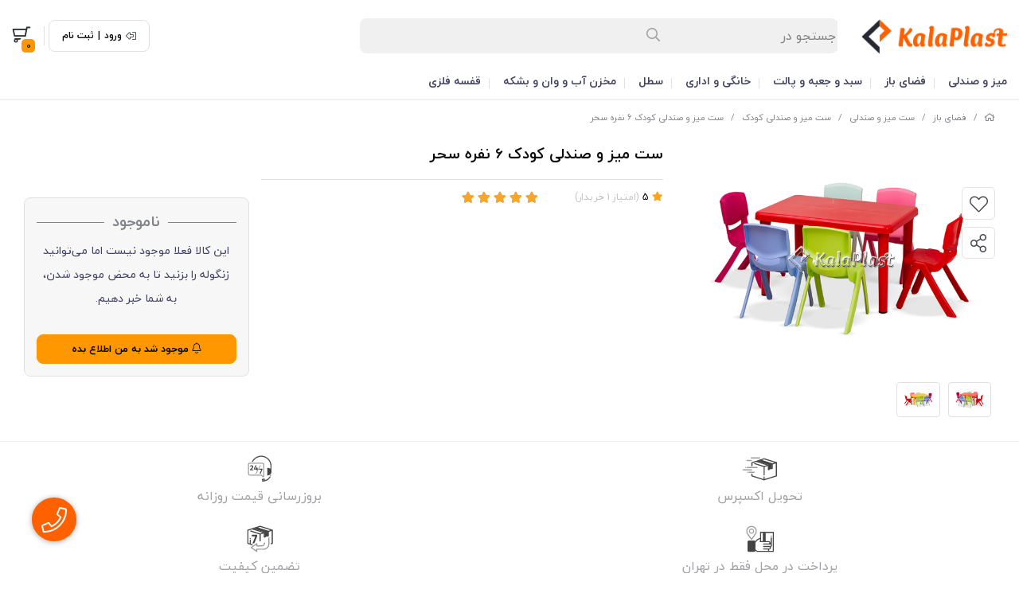

--- FILE ---
content_type: text/html; charset=utf-8
request_url: https://kalaplast.com/product/set-6-sahar
body_size: 21322
content:
<!DOCTYPE html>
<html dir="rtl" lang="fa-IR" class="menu_1_enabled webkit safari chrome mac mode_desktop service_1 site_shahreplastic site_769344 plan_5 theme_9 theme_config_90002 module_shop module_2102 page_product access_0 level_0 lang_persian wide_on dir_rtl mode_smart mode_entry"> 
<head>	<title>ست میز و صندلی کودک 6 نفره سحر</title>
	<meta charset="utf-8">
	<meta name="viewport" content="width=device-width, initial-scale=1, shrink-to-fit=no">
		<link rel="shortcut icon" href="https://cdnfa.com/shahreplastic/10b1/uploads/new/iconkalaplast.png" type="image/x-icon"><meta name="title" content="ست میز و صندلی کودک 6 نفره سحر" >
<meta property="og:title" content="ست میز و صندلی کودک 6 نفره سحر" >
<meta name="twitter:title" content="ست میز و صندلی کودک 6 نفره سحر" >
<meta name="description" content="ست میز و صندلی کودک 6 نفره سحر" >
<meta name="twitter:description" content="ست میز و صندلی کودک 6 نفره سحر" >
<meta property="og:description" content="ست میز و صندلی کودک 6 نفره سحر" >
<link rel="canonical" href="https://kalaplast.com/product/set-6-sahar" >
<meta name="keywords" content="ست میز و صندلی کودک 6 نفره سحر" >
<meta property="og:locale" content="fa_IR" >
<meta property="og:site_name" content="فروشگاه اینترنتی کالاپلاست" >
<meta property="og:type" content="article" >
<meta property="og:url" content="https://kalaplast.com/product/set-6-sahar" >
<meta name="twitter:card" content="summary_large_image" >
<meta name="twitter:url" content="https://kalaplast.com/product/set-6-sahar" >
<meta property="og:article:published_time" content="2019-09-12+043015:46:42Z" >
<meta property="og:article:modified_time" content="2020-07-30+043021:37:23Z" >
<meta name="date" content="2020-07-30 21:37:23 UTC" >
<link rel="image_src" href="https://cdnfa.com/shahreplastic/10b1/files/1029682.png" >
<meta property="og:image" content="https://cdnfa.com/shahreplastic/10b1/files/1029682.png" >
<meta property="og:image:secure_url" content="https://cdnfa.com/shahreplastic/10b1/files/1029682.png" >
<meta name="twitter:image" content="https://cdnfa.com/shahreplastic/10b1/files/1029682.png" >
<meta name="sailthru.image.thumb" content="https://cdnfa.com/shahreplastic/10b1/files/thumb/1029682.png" >
<meta name="sailthru.image.full" content="https://cdnfa.com/shahreplastic/10b1/files/1029682.png" >
<meta property="og:image:width" content="640" >
<meta property="og:image:height" content="480" >
<meta property="og:image:type" content="image/jpeg" >
<meta name="robots" content="index,follow,max-image-preview:large" >
<meta name="generator" content="Shopfa" >
<link rel="preconnect" href="https://s5.cdnfa.com">
<link rel="preconnect" href="https://s6.cdnfa.com">
<link rel="preconnect" href="https://cdnfa.com">
<link rel="dns-prefetch" href="https://s5.cdnfa.com">
<link rel="dns-prefetch" href="https://s6.cdnfa.com">
<link rel="dns-prefetch" href="https://cdnfa.com">
<meta name="google-site-verification" content="HEf_fj6_Se1EjtXqNvVzL7xl_yvIGwM9fOnH4g7ZCRY" />
<meta name="enamad" content="32711832" />
	<meta name="theme-color" content="#FFFFFF">
	<meta name="msapplication-navbutton-color" content="#FFFFFF">
	<meta name="apple-mobile-web-app-status-bar-style" content="#FFFFFF">
	<meta name="apple-mobile-web-app-capable" content="yes">
<link rel="stylesheet" type="text/css" href="https://cdnfa.com/src/global/css/bootstrap.rtl.4.6.2.css" >
<link rel="stylesheet" type="text/css" href="https://cdnfa.com/src/themes/theme_9/90002/theme.769344.rtl.css?1765835877" id='theme_style' >
<link rel="stylesheet" type="text/css" href="https://cdnfa.com/src/global/css/fontawesome.5.7.2.css" >
<link rel="stylesheet" type="text/css" href="https://cdnfa.com/src/global/css/swiper.11.0.7.css" >
<link rel="stylesheet" type="text/css" href="https://cdnfa.com/src/global/css/jquery.fancybox.css" >
<script type="application/ld+json">
[
    {
        "@context": "http://schema.org/",
        "@type": "Product",
        "name": "ست میز و صندلی کودک 6 نفره سحر",
        "productID": "538466",
        "sku": "538466",
        "description": "",
        "image": [
            "https://cdnfa.com/shahreplastic/10b1/files/1029682.png",
            "https://cdnfa.com/shahreplastic/10b1/files/1029820.png",
            "https://cdnfa.com/shahreplastic/10b1/files/1029819.png"
        ],
        "brand": {
            "@type": "Brand",
            "name": "هوم کت",
            "url": "https://kalaplast.com/brands/homeket"
        },
        "category": [
            "ست میز و صندلی کودک",
            "کودکانه"
        ],
        "offers": {
            "@type": "Offer",
            "availability": "http://schema.org/OutOfStock",
            "price": 0,
            "priceCurrency": "IRR",
            "priceValidUntil": "2026-02-04",
            "url": "https://kalaplast.com/product/set-6-sahar",
            "shippingDetails": {
                "@type": "OfferShippingDetails",
                "shippingRate": {
                    "@type": "MonetaryAmount",
                    "value": 0,
                    "currency": "IRR"
                },
                "shippingDestination": {
                    "@type": "DefinedRegion",
                    "addressCountry": "IR"
                },
                "deliveryTime": {
                    "@type": "ShippingDeliveryTime",
                    "handlingTime": {
                        "@type": "QuantitativeValue",
                        "minValue": 7,
                        "maxValue": 15,
                        "unitCode": "d"
                    },
                    "transitTime": {
                        "@type": "QuantitativeValue",
                        "minValue": 2,
                        "maxValue": 4,
                        "unitCode": "d"
                    }
                }
            },
            "hasMerchantReturnPolicy": {
                "@type": "MerchantReturnPolicy",
                "applicableCountry": "IR",
                "returnPolicyCategory": "https://schema.org/MerchantReturnFiniteReturnWindow",
                "merchantReturnDays": 7,
                "returnMethod": "https://schema.org/ReturnByMail",
                "returnFees": "https://schema.org/FreeReturn"
            }
        },
        "aggregateRating": {
            "@type": "AggregateRating",
            "worstRating": 1,
            "bestRating": 5,
            "ratingValue": "5",
            "reviewCount": "1",
            "ratingCount": "1"
        },
        "review": {
            "@type": "Review",
            "reviewRating": {
                "@type": "Rating",
                "worstRating": 1,
                "bestRating": 5,
                "ratingValue": "5"
            },
            "author": {
                "@type": "Person",
                "name": "مهدی آخرت دوست"
            }
        }
    },
    {
        "@context": "http://schema.org",
        "@type": "BreadcrumbList",
        "itemListElement": [
            {
                "@type": "ListItem",
                "position": 1,
                "item": {
                    "@id": "https://kalaplast.com/",
                    "name": "صفحه اصلی"
                }
            },
            {
                "@type": "ListItem",
                "position": 2,
                "item": {
                    "@id": "https://kalaplast.com/fazaye-baz",
                    "name": "فضای باز"
                }
            },
            {
                "@type": "ListItem",
                "position": 3,
                "item": {
                    "@id": "https://kalaplast.com/fazaye-baz/set-miz-va-sndli",
                    "name": "ست میز و صندلی"
                }
            },
            {
                "@type": "ListItem",
                "position": 4,
                "item": {
                    "@id": "https://kalaplast.com/fazaye-baz/set-miz-va-sndli/set-miz-va-sndli-koodak",
                    "name": "ست میز و صندلی کودک"
                }
            }
        ]
    },
    {
        "@context": "https://schema.org",
        "@type": "Organization",
        "name": "کالاپلاست",
        "brand": {
            "@type": "Brand",
            "name": "کالاپلاست",
            "logo": "https://cdnfa.com/shahreplastic/10b1/uploads/11-jadid-11/logo1.png"
        },
        "logo": "https://cdnfa.com/shahreplastic/10b1/uploads/11-jadid-11/logo1.png",
        "image": "https://cdnfa.com/shahreplastic/10b1/uploads/11-jadid-11/logo1.png",
        "alternateName": [
            "kalaplast"
        ],
        "description": "",
        "url": "https://kalaplast.com/",
        "sameAs": [
            "https://telegram.me/kalaplast",
            "http://www.instagram.com/kalaplast.shop"
        ]
    }
]
</script>
<style media="screen">#box_comments{display:none;}.captcha{background-color: #fff;background-repeat: no-repeat;background-position: right;}
.input-group {
  display: flex !important;
  align-items: stretch !important;
  flex-wrap: nowrap !important;
}

.input-group > .form-control,
.input-group > .custom-select,
.input-group > .form-control-plaintext {
  position: relative !important;
  flex: 1 1 auto !important;
  width: 1% !important;
  min-width: 0 !important;
  margin-bottom: 0 !important;
}

.input-group-prepend,
.input-group-append {
  display: flex !important;
  align-items: center !important;
}

.input-group-prepend { margin-right: -1px !important; }
.input-group-append { margin-left: -1px !important; }

html[dir='rtl'] .input-group-prepend { order: 2; margin-right: 0; margin-left: -1px; }
html[dir='rtl'] .input-group-append { order: 1; margin-left: 0; margin-right: -1px; }
.call-connect {
    position: fixed;
    bottom: 40px;
    left: 40px;
    background: #dc3545;
    border-radius: 100%;
    color: #fff;
    padding:12px 8px 8px 8px;
    z-index:999;
    box-shadow: 0 1px 6px rgb(0 0 0 / 20%), 0 1px 10px rgb(0 0 0 / 15%);
    transition: all .2s ease;
}
.call-connect span {
    position: absolute;
    background:  #dc3545;
    width: max-content;
    display: block;
    left: 50px;
    top: 12px;
    padding: 5px 10px 5px 0;border-radius: 0  50px 50px 0;
}
.call-connect:hover{
    color: #fff;
    transform: scale(1.05);
}
.mode_mobile .call-connect {
    left: 10px;
    bottom: 10px;
}
.mode_mobile.page_product .call-connect {
    bottom: 80px;
}
</style></head>
<body>	<div id="loading">Loading...</div>
		

<div class="page">


<!-- header -->
<!-- header -->
<header class='header-1 w-100 text-center mb-2'>
	<div class='header-primary py-2 clearfix'>
		<div class="container">
			<div class='header-primary-inner row align-items-center'>
				<div class='col-lg-2 col-md-2 col-sm-2 col-xs-2'>
					<a class="logo" href="https://kalaplast.com/">
          <div class="image">
        <img src="https://cdnfa.com/shahreplastic/10b1/uploads/11-jadid-11/logo1.png" alt="فروشگاه اینترنتی کالاپلاست" width="200" height="">
      </div>
    </a>				</div>
				<div class='col-lg-6 col-md-6 col-sm-6 col-xs-6'>
					<div class="search-area">
	<form method="get" action="https://kalaplast.com/search" class="search-form clearfix ">
		<div class="input-group input-group-md align-items-center"> 
			<span class="input-group-prepend">
				<button type="submit" aria-label="center" class="btn btn-custom btn-search search_button" ><i class="fal fa-search"></i></button>
			</span>
			<input class="form-control live-search q" type="text" name="q" autocomplete="off" maxlength="255" value="" placeholder="جستجو در" >
			<i class="fas fa-times-circle"></i>
			             
            		</div> 
	</form>
</div>				</div>
				<div class='col-lg-4 col-md-4 col-sm-4 col-xs-4'>
				     <div class="d-flex justify-content-end align-items-center" id="box_op">
				          <div class="user-area">
            <div class="box_custom d-flex">
            <i class="fal fa-sign-out-alt fa-flip-horizontal"></i>
            <a href="https://kalaplast.com/signin" class="btn-dialog">ورود</a>
            <span>|</span>
            <a id="custom_signup" href="https://kalaplast.com/signup">ثبت نام</a>
        </div>
        <ul class="user-menu">
                <li><i class="fal fa-sign-in fa-flip-horizontal"></i><a href="https://kalaplast.com/signin" class="btn-dialog">ورود</a></li>
        <li><i class="fal fa-user-plus"></i><a href="https://kalaplast.com/signup">ثبت نام</a>
        <li><i class="fal fa-shopping-cart"></i><a href="https://kalaplast.com/track-order">پیگیری سفارش</a></li>
            </ul>
</div> 
					      <span class="sp-custom"></span>
					      	<div class="basket-area">
		<div class="basket-toggle" id='box_top'>
			<i class="far fa-shopping-cart"></i><div><span id="basket_items">0</span></div>		</div>
		<div class="basket-menu">
			<div id="basket">
			    				<ul class="basket-items">
								</ul>
				<div id="basket_free" >
				    <img alt='basket-img' class="free-img d-block" src='https://cdnfa.com/theme-90002/6475/uploads/empty-basket1.png'>
				    <span class='h2'>سبد خرید شما خالی است</span> 
				</div>
				<!--<div id="basket_free" >سبد خرید شما خالی است</div>-->
				<div id="checkout" class="hidden" >
					<div class="sum_basket_title d-flex flex-column align-items-start "><span class="sum-title">مجموع:</span> <span id="sum_basket" class="mt-1">0<span class="currency-div mr-2">تومان</span></span> </div>
					<a class="btn btn-custom h1" id="checkout_link" href="https://kalaplast.com/cart">پرداخت</a>
				</div>
			</div>
		</div>
	</div>
				     </div>
				</div>
			</div>
		</div>
	</div>

	<div class='header-menu clearfix'>
		<div class="container">
			<nav class='main-menu-inner clearfix row'>
				<ul class='menu-2 menu-auto menu-arrows' id='menu_header'><!--home--><li class='deep-4'><a class='page_16453 c-2102' href='https://kalaplast.com/miz-va-sndli-plastic'>میز و صندلی</a><ul><li><a class='page_16454 c-2102' href='https://kalaplast.com/miz-va-sndli-plastic/miz-plastic'>میز پلاستیکی</a><ul><li><a class='page_16611 c-2102' href='https://kalaplast.com/miz-va-sndli-plastic/miz-plastic/miz-koodak'>میز کودک</a></li><li><a class='page_66736 c-2102' href='https://kalaplast.com/miz-va-sndli-plastic/miz-plastic/miz-2-nfrh-plastiki'>میز 2 نفره</a></li><li><a class='page_16610 c-2102' href='https://kalaplast.com/miz-va-sndli-plastic/miz-plastic/miz-4-nfrh'>میز 4 نفره</a></li><li><a class='page_16471 c-2102' href='https://kalaplast.com/miz-va-sndli-plastic/miz-plastic/miz-6-nfrh'>میز 6 نفره</a></li><li><a class='page_62674 c-2102' href='https://kalaplast.com/miz-va-sndli-plastic/miz-plastic/miz-8-nfrh'>میز 8 نفره</a></li><li><a class='page_93943 c-2102' href='https://kalaplast.com/miz-va-sndli-plastic/miz-plastic/miz-tasho'>میز تاشو</a></li><li><a class='page_62668 c-2102' href='https://kalaplast.com/miz-va-sndli-plastic/miz-plastic/miz-asli'>میز عسلی</a></li><li><a class='page_62669 c-2102' href='https://kalaplast.com/miz-va-sndli-plastic/miz-plastic/miz-jlo-mbli'>میز جلو مبلی</a></li></ul></li><li><a class='page_111017 c-2102' href='https://kalaplast.com/miz-va-sndli-plastic/miz-va-sndli-resturani'>میز و صندلی رستورانی</a><ul><li><a class='page_62688 c-2102' href='https://kalaplast.com/miz-va-sndli-plastic/miz-va-sndli-resturani/sndli-rstorani'>صندلی رستورانی</a></li><li><a class='page_62687 c-2102' href='https://kalaplast.com/miz-va-sndli-plastic/miz-va-sndli-resturani/miz-rstorani'>میز رستورانی</a></li><li><a class='page_135063 c-2102' href='https://kalaplast.com/miz-va-sndli-plastic/miz-va-sndli-resturani/set-dinning'>ست میز و صندلی رستورانی</a></li></ul></li><li><a class='page_120121 c-2102' href='https://kalaplast.com/miz-va-sndli-plastic/miz-va-sndli-flzi'>میز و صندلی فلزی</a><ul><li><a class='page_120124 c-2102' href='https://kalaplast.com/miz-va-sndli-plastic/miz-va-sndli-flzi/sndli-flzi'>صندلی فلزی</a></li><li><a class='page_122528 c-2102' href='https://kalaplast.com/miz-va-sndli-plastic/miz-va-sndli-flzi/miz-flzi'>میز فلزی</a></li></ul></li><li><a class='page_16455 c-2102' href='https://kalaplast.com/miz-va-sndli-plastic/sandali'>صندلی پلاستیکی</a><ul><li><a class='page_16612 c-2102' href='https://kalaplast.com/miz-va-sndli-plastic/sandali/s1'>صندلی دسته دار</a></li><li><a class='page_16613 c-2102' href='https://kalaplast.com/miz-va-sndli-plastic/sandali/s2'>صندلی بدون دسته</a></li><li><a class='page_122502 c-2102' href='https://kalaplast.com/miz-va-sndli-plastic/sandali/sndli-htl'>صندلی هتل</a></li><li><a class='page_16741 c-2102' href='https://kalaplast.com/miz-va-sndli-plastic/sandali/s4'>صندلی تاشو</a></li><li><a class='page_16742 c-2102' href='https://kalaplast.com/miz-va-sndli-plastic/sandali/s5'>صندلی کنار استخر</a></li><li><a class='page_16614 c-2102' href='https://kalaplast.com/miz-va-sndli-plastic/sandali/s3'>صندلی کودک</a></li><li><a class='page_72281 c-2102' href='https://kalaplast.com/miz-va-sndli-plastic/sandali/sndli-kantr'>صندلی کانتر</a></li><li><a class='page_66534 c-2102' href='https://kalaplast.com/miz-va-sndli-plastic/sandali/sndli-astadiomi'>صندلی استادیومی</a></li><li><a class='page_122529 c-2102' href='https://kalaplast.com/miz-va-sndli-plastic/sandali/sndli-talar'>صندلی تالار</a></li></ul></li><li><a class='page_88937 c-2102' href='https://kalaplast.com/miz-va-sndli-plastic/sndli-edari-va-amoozeshi'>صندلی اداری و آموزشی</a><ul><li><a class='page_75372 c-2102' href='https://kalaplast.com/miz-va-sndli-plastic/sndli-edari-va-amoozeshi/sndli-entezar'>صندلی انتظار</a></li><li><a class='page_77524 c-2102' href='https://kalaplast.com/miz-va-sndli-plastic/sndli-edari-va-amoozeshi/sndli-amoozeshi'>صندلی آموزشی</a><ul><li><a class='page_81343 c-2102' href='https://kalaplast.com/miz-va-sndli-plastic/sndli-edari-va-amoozeshi/sndli-amoozeshi/set-amoozeshi'>ست میز و صندلی آموزشی</a></li></ul></li><li><a class='page_90958 c-2102' href='https://kalaplast.com/miz-va-sndli-plastic/sndli-edari-va-amoozeshi/mblman-edari'>مبلمان اداری</a></li></ul></li><li><a class='page_119211 c-2102' href='https://kalaplast.com/miz-va-sndli-plastic/miz-va-sndli-naharkhori'>میز و صندلی ناهارخوری</a><ul><li><a class='page_119231 c-2102' href='https://kalaplast.com/miz-va-sndli-plastic/miz-va-sndli-naharkhori/miz-naharkhori'>میز ناهارخوری</a></li><li><a class='page_119232 c-2102' href='https://kalaplast.com/miz-va-sndli-plastic/miz-va-sndli-naharkhori/sndli-naharkhori'>صندلی ناهارخوری</a></li></ul></li><li><a class='page_16457 c-2102' href='https://kalaplast.com/miz-va-sndli-plastic/chharpaih'>چهارپایه</a><ul><li><a class='page_135165 c-2102' href='https://kalaplast.com/miz-va-sndli-plastic/chharpaih/chaharpaye-felezi'>چهارپایه فلزی</a></li><li><a class='page_16620 c-2102' href='https://kalaplast.com/miz-va-sndli-plastic/chharpaih/chharpaih-50-santi'>چهارپایه 50 سانتی</a></li><li><a class='page_16618 c-2102' href='https://kalaplast.com/miz-va-sndli-plastic/chharpaih/chharpaih-plh-dar'>چهارپایه پله دار</a></li><li><a class='page_58314 c-2102' href='https://kalaplast.com/miz-va-sndli-plastic/chharpaih/4payehtasho'>چهارپایه تاشو</a></li></ul></li></ul></li><li class='deep-3'><a class='page_62021 c-2102' href='https://kalaplast.com/fazaye-baz'>فضای باز</a><ul><li><a class='page_88425 c-2102' href='https://kalaplast.com/fazaye-baz/set-miz-va-sndli'>ست میز و صندلی</a><ul><li><a class='page_87731 c-2102' href='https://kalaplast.com/fazaye-baz/set-miz-va-sndli/set-miz-va-sndli-koodak'>ست میز و صندلی کودک</a></li><li><a class='page_86002 c-2102' href='https://kalaplast.com/fazaye-baz/set-miz-va-sndli/set-baar'>ست میز و صندلی بار</a></li><li><a class='page_116607 c-2102' href='https://kalaplast.com/fazaye-baz/set-miz-va-sndli/set-miz-va-sndli-hsirbaft'>ست میز و صندلی حصیربافت</a></li><li><a class='page_116608 c-2102' href='https://kalaplast.com/fazaye-baz/set-miz-va-sndli/set-miz-va-sndli-plastiki'>ست میز و صندلی پلاستیکی</a></li></ul></li><li><a class='page_88426 c-2102' href='https://kalaplast.com/fazaye-baz/mblman'>مبلمان</a><ul><li><a class='page_85991 c-2102' href='https://kalaplast.com/fazaye-baz/mblman/mblman-4-nfrh'>مبلمان 4 نفره</a></li><li><a class='page_85992 c-2102' href='https://kalaplast.com/fazaye-baz/mblman/mblman-6-nfrh'>مبلمان 6 نفره</a></li><li><a class='page_85993 c-2102' href='https://kalaplast.com/fazaye-baz/mblman/mblman-7-nfrh'>مبلمان 7 نفره</a></li><li><a class='page_85994 c-2102' href='https://kalaplast.com/fazaye-baz/mblman/mblman-8-nfrh'>مبلمان 8 نفره</a></li></ul></li><li><a class='page_69120 c-2102' href='https://kalaplast.com/fazaye-baz/chatr-va-saiban'>چتر و سایبان</a></li><li><a class='page_85765 c-2102' href='https://kalaplast.com/fazaye-baz/dosh-fazaye-baz'>دوش فضای باز</a></li><li><a class='page_111208 c-2102' href='https://kalaplast.com/fazaye-baz/sndli-aviz'>صندلی آویز</a></li></ul></li><li class='deep-3'><a class='page_53351 c-2102' href='https://kalaplast.com/sbd-va-jabe-sanati'>سبد و جعبه و پالت</a><ul><li><a class='page_18010 c-2102' href='https://kalaplast.com/sbd-va-jabe-sanati/sabad'>سبد</a><ul><li><a class='page_53297 c-2102' href='https://kalaplast.com/sbd-va-jabe-sanati/sabad/sbd-sanati'>انواع سبد صنعتی</a></li><li><a class='page_18012 c-2102' href='https://kalaplast.com/sbd-va-jabe-sanati/sabad/sabd-piknik'>سبد کالا (سبد پیک نیک)</a></li><li><a class='page_58473 c-2102' href='https://kalaplast.com/sbd-va-jabe-sanati/sabad/sbd-chrkh-dar-froshgahi'>سبد خرید فروشگاهی</a></li></ul></li><li><a class='page_74028 c-2102' href='https://kalaplast.com/sbd-va-jabe-sanati/yakhdan-va-colman'>یخدان و کلمن</a><ul><li><a class='page_74029 c-2102' href='https://kalaplast.com/sbd-va-jabe-sanati/yakhdan-va-colman/yakhdan'>یخدان</a></li><li><a class='page_74031 c-2102' href='https://kalaplast.com/sbd-va-jabe-sanati/yakhdan-va-colman/colman'>کلمن</a></li></ul></li><li><a class='page_71374 c-2102' href='https://kalaplast.com/sbd-va-jabe-sanati/palt'>پالت</a><ul><li><a class='page_71377 c-2102' href='https://kalaplast.com/sbd-va-jabe-sanati/palt/palt-sanati'>پالت صنعتی</a></li><li><a class='page_71378 c-2102' href='https://kalaplast.com/sbd-va-jabe-sanati/palt/palt-bhdashti'>پالت بهداشتی</a></li><li><a class='page_71379 c-2102' href='https://kalaplast.com/sbd-va-jabe-sanati/palt/palt-ptroshimi'>پالت پتروشیمی</a></li></ul></li><li><a class='page_66884 c-2102' href='https://kalaplast.com/sbd-va-jabe-sanati/jabe-va-box'>جعبه و باکس</a><ul><li><a class='page_17405 c-2102' href='https://kalaplast.com/sbd-va-jabe-sanati/jabe-va-box/jabe-sanati'>انواع جعبه صنعتی</a></li><li><a class='page_57733 c-2102' href='https://kalaplast.com/sbd-va-jabe-sanati/jabe-va-box/box'>صندوق چرخدار (باکس)</a></li><li><a class='page_82075 c-2102' href='https://kalaplast.com/sbd-va-jabe-sanati/jabe-va-box/palt-abzar'>پالت ابزار</a></li></ul></li></ul></li><li class='deep-4'><a class='page_16559 c-2102' href='https://kalaplast.com/khanegi'>خانگی و اداری</a><ul><li><a class='page_58709 c-2102' href='https://kalaplast.com/khanegi/file-plastiki-ksho-tbghati'>فایل پلاستیکی (کشوطبقاتی)</a><ul><li><a class='page_58710 c-2102' href='https://kalaplast.com/khanegi/file-plastiki-ksho-tbghati/mini-file-arz-kamtar-az-20-cm'>دراور XS (عرض کمتر از 20 cm)</a></li><li><a class='page_58711 c-2102' href='https://kalaplast.com/khanegi/file-plastiki-ksho-tbghati/file-a4-arz-25-cm'>فایل کوچک S (عرض 25 cm)</a></li><li><a class='page_58712 c-2102' href='https://kalaplast.com/khanegi/file-plastiki-ksho-tbghati/file-l-arz-33-cm'>فایل متوسط M (عرض 33 cm)</a></li><li><a class='page_58713 c-2102' href='https://kalaplast.com/khanegi/file-plastiki-ksho-tbghati/file-xl-arz-40-cm'>فایل بزرگ L (عرض 40 cm)</a></li><li><a class='page_58714 c-2102' href='https://kalaplast.com/khanegi/file-plastiki-ksho-tbghati/file-phn-arz-balatar-az-45-cm'>فایل پهن XL (عرض بالاتر از 45 cm)</a></li><li><a class='page_79250 c-2102' href='https://kalaplast.com/khanegi/file-plastiki-ksho-tbghati/ketabkhaneh-plastiki'>کتابخانه پلاستیکی</a></li><li><a class='page_79175 c-2102' href='https://kalaplast.com/khanegi/file-plastiki-ksho-tbghati/jakfshi-plastiki'>جاکفشی پلاستیکی</a></li><li><a class='page_79259 c-2102' href='https://kalaplast.com/khanegi/file-plastiki-ksho-tbghati/kmd-plastiki'>کمد پلاستیکی</a></li><li><a class='page_79249 c-2102' href='https://kalaplast.com/khanegi/file-plastiki-ksho-tbghati/sandogh-plastiki'>صندوق پلاستیکی</a></li><li><a class='page_79251 c-2102' href='https://kalaplast.com/khanegi/file-plastiki-ksho-tbghati/draor-plastiki'>دراور پلاستیکی</a></li></ul></li><li><a class='page_16567 c-2102' href='https://kalaplast.com/khanegi/bndrkht'>بندرخت</a></li><li><a class='page_63387 c-2102' href='https://kalaplast.com/khanegi/nardbaan'>نردبان</a><ul><li><a class='page_67469 c-2102' href='https://kalaplast.com/khanegi/nardbaan/nardbaan-alominiumi'>نردبان آلومینیومی</a></li><li><a class='page_67470 c-2102' href='https://kalaplast.com/khanegi/nardbaan/nardbaan-flzi'>نردبان فلزی</a></li><li><a class='page_67499 c-2102' href='https://kalaplast.com/khanegi/nardbaan/nardbaan-plastiki'>نردبان پلاستیکی</a></li></ul></li><li><a class='page_56960 c-2102' href='https://kalaplast.com/khanegi/nzafti'>نظافت و شستشو</a><ul><li><a class='page_56966 c-2102' href='https://kalaplast.com/khanegi/nzafti/trali-nzaft'>ترالی نظافت</a></li><li><a class='page_56995 c-2102' href='https://kalaplast.com/khanegi/nzafti/dasteh-haye-flzi'>دسته های فلزی</a></li><li><a class='page_56997 c-2102' href='https://kalaplast.com/khanegi/nzafti/stl-va-zamin-shoy-chrkhshi'>سطل و زمین شوی چرخشی</a></li><li><a class='page_56992 c-2102' href='https://kalaplast.com/khanegi/nzafti/t-ha'>تی ها و شیشه شوی ها</a></li><li><a class='page_56994 c-2102' href='https://kalaplast.com/khanegi/nzafti/jarob'>جاروب ها و برسها</a></li><li><a class='page_56991 c-2102' href='https://kalaplast.com/khanegi/nzafti/zamin-show-ha'>زمین شوی</a></li><li><a class='page_56977 c-2102' href='https://kalaplast.com/khanegi/nzafti/trali-rstorani'>ترالی رستورانی</a></li><li><a class='page_56973 c-2102' href='https://kalaplast.com/khanegi/nzafti/trali-haml-ghza'>ترالی حمل غذا</a></li></ul></li><li><a class='page_116487 c-2102' href='https://kalaplast.com/khanegi/gldan'>گلدان</a><ul><li><a class='page_17148 c-2102' href='https://kalaplast.com/khanegi/gldan/goldan-plastic'>گلدان پلاستیکی</a><ul><li><a class='page_17145 c-2102' href='https://kalaplast.com/khanegi/gldan/goldan-plastic/goldan-gerd'>گلدان گرد</a></li><li><a class='page_17168 c-2102' href='https://kalaplast.com/khanegi/gldan/goldan-plastic/goldan-plastic-mostatil'>گلدان مستطیل</a></li><li><a class='page_62785 c-2102' href='https://kalaplast.com/khanegi/gldan/goldan-plastic/gldan-moraba'>گلدان مربع</a></li></ul></li><li><a class='page_116488 c-2102' href='https://kalaplast.com/khanegi/gldan/gldan-flzi'>گلدان فلزی</a></li></ul></li></ul></li><li class='deep-2'><a class='page_16635 c-2102' href='https://kalaplast.com/satle-plastic'>سطل</a><ul><li><a class='page_58318 c-2102' href='https://kalaplast.com/satle-plastic/stl-mkanizh-va-chrkhdar'>سطل مکانیزه و چرخدار</a></li><li><a class='page_16670 c-2102' href='https://kalaplast.com/satle-plastic/stl-pdaldar'>سطل پدالدار</a></li><li><a class='page_16844 c-2102' href='https://kalaplast.com/satle-plastic/stl-badbzni'>سطل بادبزنی (دمپری)</a></li><li><a class='page_58907 c-2102' href='https://kalaplast.com/satle-plastic/sadeh-sadeh-va-drbdar'>سطل ساده و دربدار</a></li><li><a class='page_63643 c-2102' href='https://kalaplast.com/satle-plastic/stl-edari'>سطل اداری</a></li><li><a class='page_98618 c-2102' href='https://kalaplast.com/satle-plastic/stl-payeh-sabt'>سطل پایه ثابت</a></li></ul></li><li class='deep-4'><a class='page_16564 c-2102' href='https://kalaplast.com/makhzan-ab'>مخزن آب و وان و بشکه</a><ul><li><a class='page_53352 c-2102' href='https://kalaplast.com/makhzan-ab/bshkh'>بشکه پلاستیکی</a><ul><li><a class='page_93693 c-2102' href='https://kalaplast.com/makhzan-ab/bshkh/bshkh-30-litri-plastiki'>بشکه 30 لیتری</a></li><li><a class='page_93694 c-2102' href='https://kalaplast.com/makhzan-ab/bshkh/bshkh-40-litri-plastiki'>بشکه 40 لیتری</a></li><li><a class='page_58871 c-2102' href='https://kalaplast.com/makhzan-ab/bshkh/bshkh-60-litri-plastiki'>بشکه 60 لیتری</a></li><li><a class='page_93695 c-2102' href='https://kalaplast.com/makhzan-ab/bshkh/bshkh-70-litri-plastiki'>بشکه 70 لیتری</a></li><li><a class='page_93696 c-2102' href='https://kalaplast.com/makhzan-ab/bshkh/bshkh-100-litri-plastiki'>بشکه 100 لیتری</a></li><li><a class='page_58873 c-2102' href='https://kalaplast.com/makhzan-ab/bshkh/bshkh-120-litri-plastiki'>بشکه 120 لیتری</a></li><li><a class='page_93697 c-2102' href='https://kalaplast.com/makhzan-ab/bshkh/bshkh-140-litri-plastiki'>بشکه 140 لیتری</a></li><li><a class='page_93698 c-2102' href='https://kalaplast.com/makhzan-ab/bshkh/bshkh-160-litri-plastiki'>بشکه 160 لیتری</a></li><li><a class='page_58870 c-2102' href='https://kalaplast.com/makhzan-ab/bshkh/bshkh-220-litri-plastiki'>بشکه 220 لیتری</a></li></ul></li><li><a class='page_18056 c-2102' href='https://kalaplast.com/makhzan-ab/van'>وان</a><ul><li><a class='page_18057 c-2102' href='https://kalaplast.com/makhzan-ab/van/van-beyzi'>بیضی</a></li><li><a class='page_18058 c-2102' href='https://kalaplast.com/makhzan-ab/van/mostatil'>مستطیل</a></li><li><a class='page_18066 c-2102' href='https://kalaplast.com/makhzan-ab/van/van-manshoori'>وان منشوری</a></li><li><a class='page_18068 c-2102' href='https://kalaplast.com/makhzan-ab/van/van-shilati'>وان شیلاتی</a></li></ul></li><li><a class='page_117170 c-2102' href='https://kalaplast.com/makhzan-ab/water-reservoir'>مخزن آب</a><ul><li><a class='page_16625 c-2102' href='https://kalaplast.com/makhzan-ab/water-reservoir/makhzan'>مخزن آب افقی</a><ul><li><a class='page_16627 c-2102' href='https://kalaplast.com/makhzan-ab/water-reservoir/makhzan/mkhazn-ofoghi-tk-layeh-webi-rang'>مخزن آب افقی تک لایه</a></li><li><a class='page_16630 c-2102' href='https://kalaplast.com/makhzan-ab/water-reservoir/makhzan/mkhazn-ofoghi-3-layeh'>مخزن آب افقی سه لایه</a></li></ul></li><li><a class='page_16631 c-2102' href='https://kalaplast.com/makhzan-ab/water-reservoir/mkhazn-amudi'>مخزن آب عمودی</a><ul><li><a class='page_16962 c-2102' href='https://kalaplast.com/makhzan-ab/water-reservoir/mkhazn-amudi/makhazene-amoodi'>مخزن عمودی</a></li><li><a class='page_16972 c-2102' href='https://kalaplast.com/makhzan-ab/water-reservoir/mkhazn-amudi/makhazene-istadeh-kootah'>مخزن ایستاده کوتاه تک لایه</a></li><li><a class='page_16986 c-2102' href='https://kalaplast.com/makhzan-ab/water-reservoir/mkhazn-amudi/makhazene-istadeh-kootah-3layer'>مخزن ایستاده کوتاه سه لایه</a></li><li><a class='page_16987 c-2102' href='https://kalaplast.com/makhzan-ab/water-reservoir/mkhazn-amudi/makhazene-istadeh-findar'>مخزن ایستاده فین دار</a></li></ul></li></ul></li><li><a class='page_63627 c-2102' href='https://kalaplast.com/makhzan-ab/etesalat'>اتصالات</a><ul><li><a class='page_63629 c-2102' href='https://kalaplast.com/makhzan-ab/etesalat/fiting-brnji'>اتصالات برنجی</a></li><li><a class='page_63630 c-2102' href='https://kalaplast.com/makhzan-ab/etesalat/fiting-plastiki'>اتصالات پلی اتیلن</a></li><li><a class='page_63631 c-2102' href='https://kalaplast.com/makhzan-ab/etesalat/shnaor-brnji'>شناور برنجی</a></li></ul></li></ul></li><li><a class='page_124775 c-2102' href='https://kalaplast.com/ghafase-felezi'>قفسه فلزی</a></li></ul>			</nav>
		</div>
	</div>
</header>
<div class="header-placeholder-1"></div><!-- /header -->

<!-- main -->
<!--DESKTOP MODE-->
<div class="main-content">
	<div class="container">		<div class="sides">
		    
			<div id="side_top">
								<div class="breadcrumbs clearfix  overflow-hidden px-3 py-2" >
	<a href="https://kalaplast.com/" title="صفحه اصلی"><span class="fal fa-home"></span></a>
						<span class="nav-arrow mx-1 pt-1 slash">/</span>
		 
		<a href='https://kalaplast.com/fazaye-baz'>فضای باز</a>						<span class="nav-arrow mx-1 pt-1 slash">/</span>
		 
		<a href='https://kalaplast.com/fazaye-baz/set-miz-va-sndli'>ست میز و صندلی</a>						<span class="nav-arrow mx-1 pt-1 slash">/</span>
		 
		<a href='https://kalaplast.com/fazaye-baz/set-miz-va-sndli/set-miz-va-sndli-koodak'>ست میز و صندلی کودک</a>						<span class="nav-arrow mx-1 pt-1 slash">/</span>
		 
		ست میز و صندلی کودک 6 نفره سحر	</div>
			</div>
			
			<div class="row">
			    
			    				
				<main id="side_center" class="col-lg-12  col-xs-12 col-lg-push-0 col-xs-push-0 col-ms-push-0">
					<div class='box' id='box_product_details'>
<div class="product mode-1 desktop custom" id="product-538466">
	<div class="body">
		<!--  -->
	    <form class="body-top product-basket clearfix row">
			<div class="col-lg-4 col-md-4 col-sm-4 col-xs-12">
				<div class="section-right">

                    


    				    					    						<a class="image" href="https://cdnfa.com/shahreplastic/10b1/files/1029682.png" target="_blank" data-fancybox="slides" data-caption="ست میز و صندلی کودک 6 نفره سحر">
    							<img id="main_product_image" class="lazy" width="800" height="600" src="https://cdnfa.com/shahreplastic/10b1/uploads/kalapelast-null.png" data-src="https://cdnfa.com/shahreplastic/10b1/files/normal/1029682.png" data-srcset="https://cdnfa.com/shahreplastic/10b1/files/normal/1029682.png 1x" alt="ست میز و صندلی کودک 6 نفره سحر" data-zoom-image="https://cdnfa.com/shahreplastic/10b1/files/1029682.png" >
    						</a>
    					    
    											<div dir="rtl" class="swiper">
    						<div class="thumbs swiper-wrapper clearfix">
    							    
    							    								    							    																	<div class="swiper-slide" data-image="1029820.png" data-index="1">
    								<a class="thumb" target="_blank" href="https://cdnfa.com/shahreplastic/10b1/files/1029820.png" data-fancybox="slides" data-caption="ست میز و صندلی کودک 6 نفره سحر">
    									<img width="300" height="225" src="https://cdnfa.com/shahreplastic/10b1/files/thumb/1029820.png" alt="ست میز و صندلی کودک 6 نفره سحر" >
    								</a>
									</div>
    								    							    																	<div class="swiper-slide" data-image="1029819.png" data-index="2">
    								<a class="thumb" target="_blank" href="https://cdnfa.com/shahreplastic/10b1/files/1029819.png" data-fancybox="slides" data-caption="ست میز و صندلی کودک 6 نفره سحر">
    									<img width="300" height="225" src="https://cdnfa.com/shahreplastic/10b1/files/thumb/1029819.png" alt="ست میز و صندلی کودک 6 نفره سحر" >
    								</a>
									</div>
    								    							    
    						</div>
						</div>
    							
    					
    				
					<div class="btn-float">
													<span class="btn-wishlist btn-wishlist-538466" data-id="538466">
							    <i class="fal fa-heart fa-fw"></i>
							    <span class="tooltip-text">اضافه به علاقه مندی</span>
							</span>
											 
					  <div class="share-box-custom">
					      <span class="btn-share" data-fancybox="share-box" data-src="#share-box"  ><i class="fal fa-share-alt fa-fw"></i></span>
<div id="share-box" class="rtl">
	<div class="h3">اشتراک گذاری</div>
	<hr>
	<div class="h4">اشتراک گذاری در شبکه های اجتماعی:</div>
	<ul class="share ltr">
		<li><a class="facebook" rel="nofollow" title="فیس‌بوک" href="http://www.facebook.com/sharer.php?u=https%3A%2F%2Fkalaplast.com%2Fproduct%2Fset-6-sahar&t=%D8%B3%D8%AA+%D9%85%DB%8C%D8%B2+%D9%88+%D8%B5%D9%86%D8%AF%D9%84%DB%8C+%DA%A9%D9%88%D8%AF%DA%A9+6+%D9%86%D9%81%D8%B1%D9%87+%D8%B3%D8%AD%D8%B1" onclick="window.open(this.href,'targetWindow','toolbar=no,location=no,status=no,menubar=no,scrollbars=yes,resizable=yes,width=700,height=450');return false"><i class="fa-fw fab fa-facebook"></i></a></li>
		<li><a class="twitter" rel="nofollow" title="توئیتر" href="http://twitter.com/share?text='%D8%B3%D8%AA+%D9%85%DB%8C%D8%B2+%D9%88+%D8%B5%D9%86%D8%AF%D9%84%DB%8C+%DA%A9%D9%88%D8%AF%DA%A9+6+%D9%86%D9%81%D8%B1%D9%87+%D8%B3%D8%AD%D8%B1'&url=https%3A%2F%2Fkalaplast.com%2Fproduct%2Fset-6-sahar" onclick="window.open(this.href,'targetWindow','toolbar=no,location=no,status=no,menubar=no,scrollbars=yes,resizable=yes,width=700,height=450');return false"><i class="fa-fw fab fa-twitter"></i></a></li>
		<li><a class="telegram" rel="nofollow" title="تلگرام" href="https://telegram.me/share/url?url=https%3A%2F%2Fkalaplast.com%2Fproduct%2Fset-6-sahar&text=%D8%B3%D8%AA+%D9%85%DB%8C%D8%B2+%D9%88+%D8%B5%D9%86%D8%AF%D9%84%DB%8C+%DA%A9%D9%88%D8%AF%DA%A9+6+%D9%86%D9%81%D8%B1%D9%87+%D8%B3%D8%AD%D8%B1" onclick="window.open(this.href,'targetWindow','toolbar=no,location=no,status=no,menubar=no,scrollbars=yes,resizable=yes,width=700,height=450');return false"><i class="fa-fw fab fa-telegram-plane"></i></a></li>
		<li><a class="linkedin" rel="nofollow" title="لینکدین" href="http://www.linkedin.com/shareArticle?mini=true&url=https%3A%2F%2Fkalaplast.com%2Fproduct%2Fset-6-sahar&title=%D8%B3%D8%AA+%D9%85%DB%8C%D8%B2+%D9%88+%D8%B5%D9%86%D8%AF%D9%84%DB%8C+%DA%A9%D9%88%D8%AF%DA%A9+6+%D9%86%D9%81%D8%B1%D9%87+%D8%B3%D8%AD%D8%B1" onclick="window.open(this.href,'targetWindow','toolbar=no,location=no,status=no,menubar=no,scrollbars=yes,resizable=yes,width=700,height=450');return false"><i class="fa-fw fab fa-linkedin"></i></a></li>
		<li><a class="whatsapp" rel="nofollow" title="واتساپ" href="https://wa.me/?text=%D8%B3%D8%AA+%D9%85%DB%8C%D8%B2+%D9%88+%D8%B5%D9%86%D8%AF%D9%84%DB%8C+%DA%A9%D9%88%D8%AF%DA%A9+6+%D9%86%D9%81%D8%B1%D9%87+%D8%B3%D8%AD%D8%B1%20https%3A%2F%2Fkalaplast.com%2Fproduct%2Fset-6-sahar" target='_blank' ><i class="fa-fw fab fa-whatsapp"></i></a></li>
	</ul>
	<hr>
	<div class="h4">آدرس کوتاه شده‌ی صفحه: <small class="short-link-msg "></small></div>
	<div class="well ltr well-sm">
		<i class="fal fa-link"></i> <input readonly type="text" class="short-link" value="https://kalaplast.com/p/2g4W">
	</div>
</div>						      <span class="tooltip-text">اشتراک گذاری</span>
					  </div>

						<!--							<a class="btn-compare btn-compare-538466" data-id="538466" href="/compare/538466"><i class="fal fa-balance-scale fa-fw"></i></a>
						-->
						
						
					</div>

				</div>
			</div>
			<div class="col-lg-5 col-md-5 col-sm-5 col-xs-12">
				<div class="section-left">
					
				   					<div class="d-flex pb-2 custom-link">
					      <li class='product-pages'><a class='page-87731' href="https://kalaplast.com/fazaye-baz/set-miz-va-sndli/set-miz-va-sndli-koodak">ست میز و صندلی کودک</a> / <a class='page-150533' href="https://kalaplast.com/childish">کودکانه</a></li>					      <span>/</span>
					      							<li class="brand">
							    <a href="https://kalaplast.com/brands/homeket">هوم کت</a>
							</li>
					     					</div>
										<h1 class="title">ست میز و صندلی کودک 6 نفره سحر</h1>
					<div class="info">
						<ul>
						    <li class="rate-custom"><span class="vote-txt"></span> <div><i class="fa fa-star star-shopfa "> </i><span class='star-rate'> 5</span> (<span class="txt">امتیاز</span> <span class='reviewcount'>1<span> خریدار</span></span>)</div></li>
														<li class="brand">
								برند: <a href="https://kalaplast.com/brands/homeket">هوم کت</a>
							</li>
														<li class="product-code">کدکالا: <input readonly type="text" value="538466" id="product-id-code"></li>
						   							   	 <li>    
				        	     <div class="rate" title="5 (1)">
						             <input data-id="538466" id="rate_538466" value="5" type="hidden" class="rating">
					              </div>
				     	     </li>
				     	   						</ul>
					</div>
			
					<div class="subtitle"></div>
					   					  
					  					      <span class="info-txt">
					         <i class="fas fa-info-circle"></i>
					          امکان برگشت کالا در گروه لپ‌تاپ و الترابوک با دلیل "انصراف از خرید" تنها در صورتی مورد قبول است که کالا در شرایط اولیه باشد (در صورت پلمپ بودن، کالا نباید باز شده باشد). 					      </span>
					  					  
					  				</div>
							</div>
			<div class="col-3 col-md-3 col-sm-3 col-xs-12" id="box-left">
			    	<div class="order">
			    	                                <div class="box-status0">
                                 <div>
                                    <span>ناموجود</span>
                                 </div>
                                 <span>
                                     این کالا فعلا موجود نیست اما می‌توانید زنگوله را بزنید تا به محض موجود شدن، به شما خبر دهیم.
                                 </span>
                            </div>
                        	

						
						    						<div class="status status-0">
    							    							   <i class="fal fa-info-circle"></i> ناموجود    						</div>
				
						    							<button data-alertme="538466" class="btn btn-custom btn-lg btn-alertme">
								<i class="fal fa-bell"></i> موجود شد به من اطلاع بده
							</button>
						    					    						
					</div>
			</div>
	    </div>
	    <div class="service-box justify-content-around d-flex row ">
							<div class="d-block justify-content-center text-center">
					 <span class="text-center box-sm">					<div id="box_img"><img src='https://cdnfa.com/theme-90002/6475/uploads/sb1.svg'
						alt='تحویل اکسپرس' width=64 height=64></div>					<div class="service-box-details">
						<span class="title d-block">تحویل اکسپرس</span>
						<p class="special-title"></p>
											</div>
					</span> 				</div>
							<div class="d-block justify-content-center text-center">
					 <span class="text-center box-sm">					<div id="box_img"><img src='https://cdnfa.com/theme-90002/6475/uploads/sb3.svg'
						alt='بروزرسانی قیمت روزانه' width=64 height=64></div>					<div class="service-box-details">
						<span class="title d-block">بروزرسانی قیمت روزانه</span>
						<p class="special-title"></p>
											</div>
					</span> 				</div>
							<div class="d-block justify-content-center text-center">
					 <span class="text-center box-sm">					<div id="box_img"><img src='https://cdnfa.com/theme-90002/6475/uploads/sp2.svg'
						alt='پرداخت در محل فقط در تهران' width=64 height=64></div>					<div class="service-box-details">
						<span class="title d-block">پرداخت در محل فقط در تهران</span>
						<p class="special-title"></p>
											</div>
					</span> 				</div>
							<div class="d-block justify-content-center text-center">
					 <span class="text-center box-sm">					<div id="box_img"><img src='https://cdnfa.com/theme-90002/6475/uploads/sb-4.svg'
						alt='تضمین کیفیت' width=64 height=64></div>					<div class="service-box-details">
						<span class="title d-block">تضمین کیفیت</span>
						<p class="special-title"></p>
											</div>
					</span> 				</div>
					</div>
 

		

        <div class="body-bottom clearfix row">
        	<div class="col-lg-12 col-md-12 col-sm-12 col-xs-12">	
        		<div class="section-bottom row">
        	                    <ul class="nav " id="product-tabs" role="tablist">
                                                                    <li class="nav-item">
                            <a class="nav-link active" href="#description-pane" title="description" id="description-tab" data-toggle="tab" role="tab" aria-controls="description-pane" aria-selected="true" >توضیحات</a>
                        </li>
                                        
                                        
                                            <li class="nav-item">
                            <a class="nav-link" title="comment" href="#comments-pane" id="comments-tab" data-toggle="tab" role="tab" aria-controls="comments-pane" aria-selected="false">بازخوردها</a>
                        </li>
                                       
                    <!---->
                    
                </ul>
                
                <div class="tab-content" id="product-tabs-content">
                    
                                            <div id="description-pane" class="tab-pane fade show active"  role="tabpanel" aria-labelledby="description-tab">
             				<div class="text-area">
            					<p><strong><span style="font-size: 14pt;">ست میز و صندلی کودک 6&nbsp;نفره سحر</span></strong></p>
<p><span></span></p>
<p><span style="font-size: 12pt;">ست میز و صندلی کودک 6&nbsp;نفره سحر از صندلی های کودک لبخند و میز کودک 6&nbsp;نفره کد 829 تشکیل شده&nbsp;...</span></p>
<p><span style="font-size: 12pt;">مناسب برای&nbsp;<span style="color: #ff6600;">مهد کودک</span>&nbsp;و&nbsp;<span style="color: #339966;">پیش دبستانی</span>&nbsp;ها</span></p>
<p><span style="font-size: 12pt;"></span></p>
<p><span style="font-size: 12pt;">صندلی کودک لبخند&nbsp;به صورت تکی در کالاپلاست موجود است&nbsp;در صورت تمایل به مشاهده و سفارش صندلی اضافه&nbsp;<span style="color: #00ccff;"><a style="color: #00ccff;" href="https://kalaplast.com/product/sandali-labkhand">اینجا</a></span>&nbsp;کلیک کنید.</span></p>
<p><span style="font-size: 12pt;">میز کودک 6&nbsp;نفره کد 829&nbsp;نیز&nbsp;به صورت تکی در کالاپلاست موجود است در صورت تمایل به مشاهده و سفارش میز اضافه&nbsp;<span style="color: #00ccff;"><a style="color: #00ccff;" href="http://kalaplast.com/product/miz829">اینجا</a></span>&nbsp;کلیک کنید.</span></p>
<p><span style="font-size: 12pt;">لطفا به این نکته&nbsp;توجه داشته باشید که میتوانید رنگ میز و صندلی ها را در قسمت توضیحات در ثبت سفارش مشخص کنید.</span></p>
<p><span style="font-size: 12pt;"></span></p>
<p><strong><span style="font-size: 12pt;">در ادامه سایر ویژگی های این محصول را می بینید.</span></strong></p>
<ul>
<li><span style="color: #003300;"><span style="font-size: 12pt;">مقاوم در برابر آب و تابش آفتاب</span><span style="font-size: 12pt;"></span></span></li>
<li><span style="font-size: 12pt; color: #003300;">طراحی بر اساس آرگنومیک بدن</span></li>
<li><span style="font-size: 12pt; color: #003300;">نشیمن راحت</span></li>
<li><span style="font-size: 12pt; color: #003300;">زیبا و بادوام</span></li>
<li><span style="font-size: 12pt; color: #003300;">استفاده از رنگ های متنوع و شادبرای کودکان</span></li>
<li><span style="font-size: 12pt; color: #33cccc;"><span style="color: #003300;">بهترین برای کودک شما</span></span></li>
</ul>
<p><span style="font-size: 12pt;"></span></p>            				</div>
               			                    
                 			                				<div class="tags">
                						برچسبها : 
                						<ul class="link-list"> 
                							                							<li><a href="https://kalaplast.com/tags/%D8%B3%D8%AA-%D9%85%DB%8C%D8%B2-%D9%88-%D8%B5%D9%86%D8%AF%D9%84%DB%8C" title="tags">ست میز و صندلی </a></li> 
                							                							<li><a href="https://kalaplast.com/tags/%D8%A7%D9%86%D9%88%D8%A7%D8%B9-%D8%B3%D8%AA-%D9%85%DB%8C%D8%B2-%D9%88-%D8%B5%D9%86%D8%AF%D9%84%DB%8C" title="tags">انواع ست میز و صندلی </a></li> 
                							                							<li><a href="https://kalaplast.com/tags/%D9%82%DB%8C%D9%85%D8%AA-%D8%A7%D9%86%D9%88%D8%A7%D8%B9-%D8%B3%D8%AA-%D9%85%DB%8C%D8%B2-%D9%88-%D8%B5%D9%86%D8%AF%D9%84%DB%8C" title="tags">قیمت انواع ست میز و صندلی </a></li> 
                							                							<li><a href="https://kalaplast.com/tags/%D8%B3%D8%AA-%D9%85%DB%8C%D8%B2-%D9%88-%D8%B5%D9%86%D8%AF%D9%84%DB%8C-%D8%A7%D8%B1%D8%B2%D8%A7%D9%86" title="tags">ست میز و صندلی ارزان </a></li> 
                							                							<li><a href="https://kalaplast.com/tags/%D8%B3%D8%AA-%D9%85%DB%8C%D8%B2-%D9%88-%D8%B5%D9%86%D8%AF%D9%84%DB%8C-%DA%A9%D9%88%D8%AF%DA%A9" title="tags">ست میز و صندلی کودک </a></li> 
                							                							<li><a href="https://kalaplast.com/tags/%DA%A9%D9%88%D8%AF%DA%A9%DB%8C-%D8%A8%D8%A7%D9%87%D9%85-%D8%A8%D8%A7%D8%B4" title="tags">کودکی باهم باش </a></li> 
                							                					   </ul>
                				</div>
                			                		
                			                			<div class="pages">
                				بخشها : 
                				<ul class="link-list"> 
                					                					<li><a href="https://kalaplast.com/fazaye-baz/set-miz-va-sndli/set-miz-va-sndli-koodak" title="links">ست میز و صندلی کودک </a></li> 
                					                					<li><a href="https://kalaplast.com/childish" title="links">کودکانه </a></li> 
                					                				</ul>
                			</div>
                			                			
                                            		
                        </div>
                    
                                        
                           			
                                           <div id="comments-pane" class="tab-pane fade" role="tabpanel" aria-labelledby="comments-tab">
                            <div class='h2' id='comment_title'>ارسال نظر</div>
<div id='comment_area'>

<div id='comment_note'><ul>
<li>- نشانی ایمیل شما منتشر نخواهد شد.</li>
<li>- لطفا دیدگاهتان تا حد امکان مربوط به مطلب باشد.</li>
<li>- لطفا فارسی بنویسید.</li>
<li>- میخواهید عکس خودتان کنار نظرتان باشد؟ به<span>&nbsp;</span><a href="https://gravatar.com/" target="_blank" rel="noopener">gravatar.com</a><span>&nbsp;</span>بروید و عکستان را اضافه کنید.</li>
<li>- نظرات شما بعد از تایید مدیریت منتشر خواهد شد</li>
</ul></div>
<form action="https://kalaplast.com/product/set-6-sahar" method="post" id="comment_form" class="form-horizontal  form-maker "><fieldset ><div  class="form-group row  tr_comment_author form-sides-3"   >
    <label class='control-label col-lg-3 col-md-3 col-sm-4 col-xs-12' for="comment_author">
    نام      </label>
    <div class='col-lg-4 col-md-4 col-sm-6 col-xs-12'>
    <input name="comment_author" id="comment_author" value="" class=" form-control" type="text" />  </div>
  </div>
<div  class="form-group row  tr_comment_email form-sides-3"   >
    <label class='control-label col-lg-3 col-md-3 col-sm-4 col-xs-12' for="comment_email">
    ایمیل     <span class='float-left' title='ضروری'><i class="fas fa-info-circle text-danger"></i></span>  </label>
    <div class='col-lg-4 col-md-4 col-sm-6 col-xs-12'>
    <input name="comment_email" id="comment_email" value="" class="required form-control ltr" type="text" />  </div>
  </div>
<div id="tr_comment_url" class="form-group row  tr_comment_url form-sides-3"   >
    <label class='control-label col-lg-3 col-md-3 col-sm-4 col-xs-12' for="field_comment_url">
    وب سایت / وبلاگ      </label>
    <div class='col-lg-4 col-md-4 col-sm-6 col-xs-12'>
    <input name="comment_url" value="http://" id="field_comment_url" class=" form-control ltr" type="text" />  </div>
  </div>
<div  class="form-group row  form-sides-1"   >
    <label class='col-md-12' for="comment_message">
    پیغام      <span class='float-left' title='ضروری'><i class="fas fa-info-circle text-danger"></i></span>  </label>
    <div class='col-md-12'>
    <b id='reply_to'></b><textarea maxlength="1000" name="comment_message" id="comment_message" rows="2" sides="1" class="required form-control" style=""></textarea><span class='red '> (بعد از تائید مدیر منتشر خواهد شد)</span> <span class='left chars_remaining small'></span>  </div>
  </div>
<div  class="form-group row  form-sides-3"   >
    <label class='control-label col-lg-3 col-md-3 col-sm-4 col-xs-12' for="field_captcha">
    کد مقابل را وارد کنید     <span class='float-left' title='ضروری'><i class="fas fa-info-circle text-danger"></i></span>  </label>
    <div class='col-lg-4 col-md-4 col-sm-6 col-xs-12'>
    
<div class='input-group'>
    <input type='text' class='captcha numeric ltr form-control' autocomplete='off' maxlength='4' name='captcha' id='field_captcha' style="background-image:url('https://kalaplast.com/captcha?7b3d8');background-color: #fff;background-repeat: no-repeat;background-position: right;max-width: 300px;min-width: 220px;"'>
    <div class='input-group-prepend'>
      <button title='کد جدید' id='reload_captcha' class='btn btn-success btn-reload'><i class='fal fa-sync'></i> </button>
    </div>
</div>  </div>
  </div>
<input name="comment_parent" id="comment_parent" value="0" class=" form-control" label="" type="hidden" /><div class='ln_solid'></div><div  class="form-group row   tr_submit form-actions text-center mb-3 form-sides-1"   >
    <div class='col-md-12'>
    <button name="save_comment" id="save_comment" type="submit" class="btn btn-success btn-lg" sides="1" >ارسال</button>  </div>
  </div>
</fieldset>
	<div class='alert alert-danger alert-error errors' style='display:none;margin:10px 0;'><span class='clearfix alert-heading h3'>خطا!</span></div>
	
	</form>

</div>

                            <ul id='comments'></ul>
                        </div>
                                    </div>
        
                </div>
            </div>
        </div>
	</div>
</div>


<div id='box_related' class='box'><div class="header clearfix">
		<span class="title h1">محصولات مرتبط</span>		</div>
<div class="body">
	<div dir="rtl" class="swiper">	<div class="products custom items clearfix swiper-wrapper mode-1">
				<!-- id="product-5945612" -->
		<div class="swiper-slide  price_on">
			<div class="thumb px-1 overflow-hidden text-center position-relative">
				<a href="https://kalaplast.com/product/5945612" target="_blank" class="image d-block mb-1" title="صندلی رامو و میز 829">
					<img width="300" height="225" class="lazy" src="https://cdnfa.com/shahreplastic/10b1/uploads/kalapelast-null.png" data-src="https://cdnfa.com/shahreplastic/10b1/files/thumb/10433494.png" data-srcset="https://cdnfa.com/shahreplastic/10b1/files/thumb/10433494.png 1x" alt="ست میز و صندلی کودک 6 نفره  رامو" >
    								</a>
				<div class="details">
                    <div class="free-box my-2">
                                            </div>
					<h2 class="d-block"><a class="title overflow-hidden d-block" title="ست میز و صندلی کودک 6 نفره  رامو" href="https://kalaplast.com/product/5945612" target="_blank">ست میز و صندلی کودک 6 نفره  رامو</a></h2>
	                 				        <span class="sub-title">
				            صندلی رامو و میز 829				        </span>
                     					                                             <div class="rate-area">
                             <div class="rate-section text-align-start justify-content-end d-flex">
                                 <span>
                                    <span class='star-rate'> 3.5</span> 
                                    <i class="fa fa-star"></i>
                                 </span>
                              </div>
                         </div>
                                        					<div class="d-flex align-items-center box-item  justify-content-end  ">
					    					    <div class="price-area d-block">
					        					           <span class="price">4,060,000</span> <span class="currency">تومان</span> 
					    	   					         				    	</div>
					</div>
			   </div>
												<div class="btn-float position-absolute top-1">
					<span class="btn-wishlist btn-wishlist-5945612 text-center d-inline mx-1" data-id="5945612"><i class="fal fa-heart fa-fw"></i></span>														</div>
							</div>
		</div>
				<!-- id="product-349026" -->
		<div class="swiper-slide  price_on">
			<div class="thumb px-1 overflow-hidden text-center position-relative">
				<a href="https://kalaplast.com/product/set-s143" target="_blank" class="image d-block mb-1" title="صندلی102 میز828">
					<img width="300" height="225" class="lazy" src="https://cdnfa.com/shahreplastic/10b1/uploads/kalapelast-null.png" data-src="https://cdnfa.com/shahreplastic/10b1/files/thumb/862513.png" data-srcset="https://cdnfa.com/shahreplastic/10b1/files/thumb/862513.png 1x" alt="ست میز و صندلی کودک 4 نفره سارینا" >
    				<img width="300" height="225" class="lazy img-hover" src="https://cdnfa.com/shahreplastic/10b1/uploads/kalapelast-null.png" data-src="https://cdnfa.com/shahreplastic/10b1/files/thumb/503469.jpg" data-srcset="https://cdnfa.com/shahreplastic/10b1/files/thumb/503469.jpg 1x" alt="ست میز و صندلی کودک 4 نفره سارینا" >				</a>
				<div class="details">
                    <div class="free-box my-2">
                                            </div>
					<h2 class="d-block"><a class="title overflow-hidden d-block" title="ست میز و صندلی کودک 4 نفره سارینا" href="https://kalaplast.com/product/set-s143" target="_blank">ست میز و صندلی کودک 4 نفره سارینا</a></h2>
	                 				        <span class="sub-title">
				            صندلی102 میز828				        </span>
                     					                                             <div class="rate-area">
                             <div class="rate-section text-align-start justify-content-end d-flex">
                                 <span>
                                    <span class='star-rate'> 5</span> 
                                    <i class="fa fa-star"></i>
                                 </span>
                              </div>
                         </div>
                                        					<div class="d-flex align-items-center box-item  justify-content-end  ">
					    					    <div class="price-area d-block">
					        					           <span class="price">2,350,000</span> <span class="currency">تومان</span> 
					    	   					         				    	</div>
					</div>
			   </div>
												<div class="btn-float position-absolute top-1">
					<span class="btn-wishlist btn-wishlist-349026 text-center d-inline mx-1" data-id="349026"><i class="fal fa-heart fa-fw"></i></span>														</div>
							</div>
		</div>
				<!-- id="product-348877" -->
		<div class="swiper-slide  price_on">
			<div class="thumb px-1 overflow-hidden text-center position-relative">
				<a href="https://kalaplast.com/product/set-s163" target="_blank" class="image d-block mb-1" title="صندلی102 میز829">
					<img width="300" height="225" class="lazy" src="https://cdnfa.com/shahreplastic/10b1/uploads/kalapelast-null.png" data-src="https://cdnfa.com/shahreplastic/10b1/files/thumb/862520.png" data-srcset="https://cdnfa.com/shahreplastic/10b1/files/thumb/862520.png 1x" alt="ست میز و صندلی کودک 6 نفره سارینا" >
    				<img width="300" height="225" class="lazy img-hover" src="https://cdnfa.com/shahreplastic/10b1/uploads/kalapelast-null.png" data-src="https://cdnfa.com/shahreplastic/10b1/files/thumb/503465.jpg" data-srcset="https://cdnfa.com/shahreplastic/10b1/files/thumb/503465.jpg 1x" alt="ست میز و صندلی کودک 6 نفره سارینا" >				</a>
				<div class="details">
                    <div class="free-box my-2">
                                            </div>
					<h2 class="d-block"><a class="title overflow-hidden d-block" title="ست میز و صندلی کودک 6 نفره سارینا" href="https://kalaplast.com/product/set-s163" target="_blank">ست میز و صندلی کودک 6 نفره سارینا</a></h2>
	                 				        <span class="sub-title">
				            صندلی102 میز829				        </span>
                     					                                             <div class="rate-area">
                             <div class="rate-section text-align-start justify-content-end d-flex">
                                 <span>
                                    <span class='star-rate'> 5</span> 
                                    <i class="fa fa-star"></i>
                                 </span>
                              </div>
                         </div>
                                        					<div class="d-flex align-items-center box-item  justify-content-end  ">
					    					    <div class="price-area d-block">
					        					           <span class="price">3,400,000</span> <span class="currency">تومان</span> 
					    	   					         				    	</div>
					</div>
			   </div>
												<div class="btn-float position-absolute top-1">
					<span class="btn-wishlist btn-wishlist-348877 text-center d-inline mx-1" data-id="348877"><i class="fal fa-heart fa-fw"></i></span>														</div>
							</div>
		</div>
				<!-- id="product-348874" -->
		<div class="swiper-slide  price_on">
			<div class="thumb px-1 overflow-hidden text-center position-relative">
				<a href="https://kalaplast.com/product/set-s162" target="_blank" class="image d-block mb-1" title="صندلی111 میز829">
					<img width="300" height="225" class="lazy" src="https://cdnfa.com/shahreplastic/10b1/uploads/kalapelast-null.png" data-src="https://cdnfa.com/shahreplastic/10b1/files/thumb/862591.png" data-srcset="https://cdnfa.com/shahreplastic/10b1/files/thumb/862591.png 1x" alt="ست میز و صندلی کودک 6 نفره ملیکا" >
    				<img width="300" height="225" class="lazy img-hover" src="https://cdnfa.com/shahreplastic/10b1/uploads/kalapelast-null.png" data-src="https://cdnfa.com/shahreplastic/10b1/files/thumb/503468.jpg" data-srcset="https://cdnfa.com/shahreplastic/10b1/files/thumb/503468.jpg 1x" alt="ست میز و صندلی کودک 6 نفره ملیکا" >				</a>
				<div class="details">
                    <div class="free-box my-2">
                                            </div>
					<h2 class="d-block"><a class="title overflow-hidden d-block" title="ست میز و صندلی کودک 6 نفره ملیکا" href="https://kalaplast.com/product/set-s162" target="_blank">ست میز و صندلی کودک 6 نفره ملیکا</a></h2>
	                 				        <span class="sub-title">
				            صندلی111 میز829				        </span>
                     					                                             <div class="rate-area">
                             <div class="rate-section text-align-start justify-content-end d-flex">
                                 <span>
                                    <span class='star-rate'> 5</span> 
                                    <i class="fa fa-star"></i>
                                 </span>
                              </div>
                         </div>
                                        					<div class="d-flex align-items-center box-item  justify-content-end  ">
					    					    <div class="price-area d-block">
					        					           <span class="price">3,760,000</span> <span class="currency">تومان</span> 
					    	   					         				    	</div>
					</div>
			   </div>
												<div class="btn-float position-absolute top-1">
					<span class="btn-wishlist btn-wishlist-348874 text-center d-inline mx-1" data-id="348874"><i class="fal fa-heart fa-fw"></i></span>														</div>
							</div>
		</div>
				<!-- id="product-348869" -->
		<div class="swiper-slide  price_on">
			<div class="thumb px-1 overflow-hidden text-center position-relative">
				<a href="https://kalaplast.com/product/set-ms142" target="_blank" class="image d-block mb-1" title="صندلی111 میز828">
					<img width="300" height="225" class="lazy" src="https://cdnfa.com/shahreplastic/10b1/uploads/kalapelast-null.png" data-src="https://cdnfa.com/shahreplastic/10b1/files/thumb/862596.png" data-srcset="https://cdnfa.com/shahreplastic/10b1/files/thumb/862596.png 1x" alt="ست میز و صندلی کودک 4 نفره ملیکا" >
    				<img width="300" height="225" class="lazy img-hover" src="https://cdnfa.com/shahreplastic/10b1/uploads/kalapelast-null.png" data-src="https://cdnfa.com/shahreplastic/10b1/files/thumb/862598.png" data-srcset="https://cdnfa.com/shahreplastic/10b1/files/thumb/862598.png 1x" alt="ست میز و صندلی کودک 4 نفره ملیکا" >				</a>
				<div class="details">
                    <div class="free-box my-2">
                                            </div>
					<h2 class="d-block"><a class="title overflow-hidden d-block" title="ست میز و صندلی کودک 4 نفره ملیکا" href="https://kalaplast.com/product/set-ms142" target="_blank">ست میز و صندلی کودک 4 نفره ملیکا</a></h2>
	                 				        <span class="sub-title">
				            صندلی111 میز828				        </span>
                     					                                             <div class="rate-area">
                             <div class="rate-section text-align-start justify-content-end d-flex">
                                 <span>
                                    <span class='star-rate'> 5</span> 
                                    <i class="fa fa-star"></i>
                                 </span>
                              </div>
                         </div>
                                        					<div class="d-flex align-items-center box-item  justify-content-end  ">
					    					    <div class="price-area d-block">
					        					           <span class="price">2,590,000</span> <span class="currency">تومان</span> 
					    	   					         				    	</div>
					</div>
			   </div>
												<div class="btn-float position-absolute top-1">
					<span class="btn-wishlist btn-wishlist-348869 text-center d-inline mx-1" data-id="348869"><i class="fal fa-heart fa-fw"></i></span>														</div>
							</div>
		</div>
			</div>
			<div class="swiper-pagination"></div>
		 <div class="swiper-button-prev"><i class='fa fa-chevron-right'></i></div>		 <div class="swiper-button-next"><i class='fa fa-chevron-left'></i></div>		<!-- <div class="swiper-scrollbar"></div> -->
	</div>		
</div>
</div>


</div>				</main>

						    </div>
		    
			<div id="side_bottom">
							</div>
			
		</div>
	</div></div>

<!--/DESKTOP MODE-->
<!-- /main -->


<!-- footer -->	
<footer class='footer-1 desk'>
	<div class="footer-main">
		<div class="container">
		    <div class="row align-items-center justify-content-between" id="box_top">
		        <div class="box-item">
		            					   <a class="footer-logo d-block" href="https://kalaplast.com/" title="ست میز و صندلی کودک 6 نفره سحر">
							<div class="image">
								<img src="https://cdnfa.com/shahreplastic/10b1/uploads/design/logo.png" alt="ست میز و صندلی کودک 6 نفره سحر" width="200" height="">
							</div>
					   </a> 
									    <div class="info">
				        					    						  <span><a href="tel:02155157579" class="d-inline">02155157579</a></span> 
				        				    							    <span><a href="tel:09015183427" class="d-inline ">09015183427</a></span> <div class="custom-sp custom d-inline">|</div>
				    					    						     <div class="custom-sp d-inline">|</div>	<span class="time-caption d-block address"><span class="work-hour">9 الی 17</span></span>
					    
				    </div>
		        </div>
		        <div class="box-item">
		            <div id="gotop" class="d-flex align-items-center justify-content-center">
			           	<a href="#" title="Back to the top" class="d-flex align-items-center justify-content-center">
					       <p class="ml-2 m-0">بازگشت به بالا</p>
					       <i class="fas fa-angle-up align-middle"></i>
				        </a>
		        	</div>
		        </div>
		    </div>
		    <div class="row">
		        <div class="service-box w-100">
                <div class="container d-flex justify-content-around">
                    	                   <div class="item">
	                       <div class="text-center box mb-0">
	                           <img src='https://cdnfa.com/theme-90002/6475/uploads/sb1.svg' alt='تحویل اکسپرس' width=64 height=64>	                      </div>
                          <div class="info">
                             <span class="text-center">                               <span class="title d-block">تحویل اکسپرس</span>   
                                                            </span>                           </div>
	                  </div>
                  	                   <div class="item">
	                       <div class="text-center box mb-0">
	                           <img src='https://cdnfa.com/theme-90002/6475/uploads/sb3.svg' alt='بروزرسانی قیمت روزانه' width=64 height=64>	                      </div>
                          <div class="info">
                             <span class="text-center">                               <span class="title d-block">بروزرسانی قیمت روزانه</span>   
                                                            </span>                           </div>
	                  </div>
                  	                   <div class="item">
	                       <div class="text-center box mb-0">
	                           <img src='https://cdnfa.com/theme-90002/6475/uploads/sp2.svg' alt='پرداخت در محل فقط در تهران' width=64 height=64>	                      </div>
                          <div class="info">
                             <span class="text-center">                               <span class="title d-block">پرداخت در محل فقط در تهران</span>   
                                                            </span>                           </div>
	                  </div>
                  	                   <div class="item">
	                       <div class="text-center box mb-0">
	                           <img src='https://cdnfa.com/theme-90002/6475/uploads/sb-4.svg' alt='تضمین کیفیت' width=64 height=64>	                      </div>
                          <div class="info">
                             <span class="text-center">                               <span class="title d-block">تضمین کیفیت</span>   
                                                            </span>                           </div>
	                  </div>
                                 </div>
              </div>
		    </div>
		    
		    <div class="row" id="box-middel">
			   <div class="col-lg-9 col-md-12 col-sm-12 col-xs-12">
											<div class='footer-box mb-1'>
							 <ul class='menu-4'><!--home--><li class='deep-2'><a class='page_555435 c-1995' >فروشگاه</a><ul><li><a class='page_562899 c-1998' href='https://kalaplast.com/shop/policy'>شرایط و قوانین</a></li><li><a class='page_562895 c-1998' href='https://kalaplast.com/shop/about'>درباره کالاپلاست</a></li><li><a class='page_562872 c-1995' href='/contact'>تماس با ما</a></li></ul></li><li class='deep-2'><a class='page_562875 c-1995' >خدمات مشتریان</a><ul><li><a class='page_88853 c-2101' href='https://kalaplast.com/service/blog'>مجله کالاپلاست</a></li><li><a class='page_562893 c-1995' href='/track-order'>پیگیری سفارش</a></li><li><a class='page_562894 c-1995' href='/contact?subject=ثبت%20شکایات'>ثبت شکایات در سایت</a></li></ul></li></ul>						</div>
									</div>
				<div class="col-lg-3 col-md-12 col-sm-12 col-xs-12">
										    <span class="social-title">همراه ما باشید!</span>
					    <div>
							<ul class="social text-right py-2">
	<li class="d-inline-block"><a rel="nofollow" target="_blank" title="تلگرام" href="https://telegram.me/kalaplast" class="icon-social icon-telegram d-block"><i class="fa-lg fa-fw fab fa-telegram-plane"></i></a></li>
	<li class="d-inline-block"><a rel="nofollow" target="_blank" title="اینستاگرام" href="http://www.instagram.com/kalaplast.shop" class="icon-social icon-instagram d-block"><i class="fa-lg fa-fw fab fa-instagram"></i></a></li>
	<li class="d-inline-block"><a rel="nofollow" target="_blank" title="واتساپ" href="whatsapp://send?phone=+989378900142" class="icon-social icon-whatsapp d-block"><i class="fa-lg fa-fw fab fa-whatsapp"></i></a></li>
</ul>
						</div>
										
									</div>
		    </div>
		    
		                                  	        <div class="row" id="box_info">
	             <div class="col-xl-8 col-lg-8 col-md-8 col-sm-8 col-xs-12 col-ms-12 ">
	                	                    <div class="info-box">
		                    <span class="title-info">فروشگاه اینترنتی، بررسی، انتخاب و خرید آنلاین</span>  
                            <div class="footer-content  add_read_more showlesscontent" data-limit="520" data-more="نمایش بیشتر" data-less="نمایش کمتر" >فروشگاه اینترنتی یک ساز و کار بازرگانی در بستر اینترنت است. به مدد اینترنت هر کسی که کالائی برای فروش دارد یا خدماتی برای عرضه دارد بدون واسطه می تواند به ارائه آن اقدام کند.حالا دیگر هر کسی که حداقل سواد و دسترسی به اینترنت دارد می تواند در خانه و یا دفتر کار خود، پشت میز خود بنشیند و محصول یا خدمات خود را عرضه کند. به همین شکل همه ما می توانیم نیازهای خود را از طریف این صفحه نورانی انتخاب کنیم و سفارش بدهیم. و در آخر نیز در همان خانه خودمان آنرا تحویل بگیریم.</div>	                   </div>
	                	             	             </div>
	             <div class="col-xl-4 col-lg-4 col-md-4 col-sm-4 col-xs-12 col-ms-12">
	                                                <div class="d-flex justify-content-end align-items-center w-100 namad-list">
                                                                                                            <div class="namad"><a referrerpolicy='origin' target='_blank' href='https://trustseal.enamad.ir/?id=312485&Code=7cwQvLsqIVWyQxfW0m8D'><img referrerpolicy='origin' src='https://trustseal.enamad.ir/logo.aspx?id=312485&Code=7cwQvLsqIVWyQxfW0m8' alt='' style='cursor:pointer' code='7cwQvLsqIVWyQxfW0m8D'></a>


</div>
                                                                                                                                                <div class="namad"><a  target="_blank" href="https://trustseal.enamad.ir/?id=312485&Code=7cwQvLsqIVWyQxfW0m8D">
<img  src="https://cdnfa.com/s/samples/enamad-original.png" alt="" >
</a></div>
                                                                                                </div>
                        	             </div>
	        </div>
		</div>
	</div>
	<div class="footer-bottom py-2">
		<div class="container box-bottom">
			<div class="row">
				<div class="col-lg-12 col-md-12 col-sm-12 col-xs-12">
				     <div class="text-center">
				         <div class="copyright-area">
						     استفاده از مطالب فروشگاه اینترنتی کالاپلاست فقط برای مقاصد غیر تجاری و با ذکر منبع بلامانع است. کليه حقوق اين سايت محفوظ می‌باشد.					     </div>
					     <div class="licence-area">
						    <span id='shopfa_license'> فروشگاه ساخته شده با شاپفا</span>					      </div>
				     </div>
				</div>
			</div>
		</div>
	</div>
		
</footer>
<!-- /footer --><!-- /footer -->


</div>  


<div id="gotop">
    <a href="#" title="Back to the top">
        <i class="fa fa-angle-up"></i>
    </a>
</div>

<a target="_blank" href="tel:02155157579" class="call-connect" ><i class="fal fa-phone fa-2x fa-fw"></i></a>
<script src="https://cdnfa.com/src/global/js/jquery.3.7.1.js"></script>
<script src="https://cdnfa.com/src/global/js/jquery.functions.js"></script>
<script src="https://cdnfa.com/src/global/js/popper.js"></script>
<script src="https://cdnfa.com/src/global/js/bootstrap.4.6.2.js"></script>
<script src="https://cdnfa.com/src/global/js/jquery.numeric.js"></script>
<script src="https://cdnfa.com/src/global/js/jquery.validate.js"></script>
<script src="https://cdnfa.com/src/global/js/bootstrap.dialog.js"></script>
<script src="https://cdnfa.com/src/global/js/bootstrap.spin.js"></script>
<script src="https://cdnfa.com/src/global/js/swiper.11.0.7.js"></script>
<script src="https://cdnfa.com/src/global/js/jquery.fancybox.js"></script>
<script src="https://cdnfa.com/src/global/js/jquery.readmore.js"></script>
<script src="https://cdnfa.com/src/global/js/jquery.star-rating.js"></script>
<script>
		product_page_slider =  new Swiper('.product .swiper', {
			"speed": 300,
			"effect": "slide",
			"slidesPerView": 6,
			"loop": false,
			"rewind": false,
			"allowSlidePrev": true,
			"allowSlideNext": true
		});
new Swiper('#box_related .swiper', {
    "slidesPerView": 5,
    "loop": false,
    "autoplay": false,
    "breakpoints": {
        "100": {
            "slidesPerView": 2
        },
        "768": {
            "slidesPerView": 3
        },
        "992": {
            "slidesPerView": 4
        },
        "1360": {
            "slidesPerView": 5
        }
    },
    "navigation": {
        "nextEl": "#box_related .swiper-button-next",
        "prevEl": "#box_related .swiper-button-prev"
    },
    "allowSlidePrev": true,
    "allowSlideNext": true
});

var _loaded=[];
$(document).ready(function(){
$(document).on("click",'.btn-alertme',function (event) {
	event.preventDefault();
	loading(1);
	product_id = $(this).data('alertme');
	$.ajax({
		type: "POST",
		url: 'https://kalaplast.com/nano/shop',
		data:{alertme:product_id},
		success: function(data){
			eval(data);
			loading(0);
		}
	});
});
function load_comments(page){
	$('.btn-comment-more').addClass('loading disabled').attr('disabled','disabled');
	loading(1);
	$.ajax({
		type: "GET",
		url: 'https://kalaplast.com/nano/comment',
		data: {code:2102,comment_entry:538466,v:8,page:page},
		success: function(data){
			eval(data);
			var comments_count = $('#comments > li').length;
			if(100 * page > comments_count )
				$('.btn-comment-more').hide();
			loading(0);
			$('.btn-comment-more').removeClass('loading disabled').removeAttr('disabled');
		},
		error: function( objAJAXRequest, strError  ){
			alert(strError);
			loading(0);
			$('.btn-comment-more').removeClass('loading disabled').removeAttr('disabled');
		}
	});
}	

var current_comment_page = 1;
load_comments(current_comment_page);

$(document.body).on('click', '.btn-comment-more' , function() {
	 load_comments(++current_comment_page);
})
    
    $("#reload_captcha").click(function () {
        $("#field_captcha").css('background-image', 'url(https://kalaplast.com/captcha?'+(Math.random() *10000)+')').val('').focus();
            return false;
    });
    
$('.numeric').numeric();

$("#comment_message").focus(function () { 
	$(this).attr('rows', '7');
});

$("#comment_message").focusout(function () { 
	//alert();
	if($(this).val() == "")
		$(this).attr('rows', '2');
		
});


$(document).on("click",'#save_comment',function (event) {
	event.preventDefault();
	
	comment_form_data = $('#comment_form').serialize()+'&save_comment=1';
	var error_msg = '';
	loading(1);
	 $.ajax({
	   type: 'POST',
	   url: $('#comment_form').attr('action'),
	   data: comment_form_data,
	   success: function(data){
		// console.log(data);//return false;
	  		eval(data);
			if(error_msg){
				alert(error_msg);
			}else{
				$('#comment_message,.captcha').val('');
			}
	  		loading(0);
	   },
	   error: function( objAJAXRequest, strError  ){
		   alert(strError);
		   loading(0);
	   }
	 });
});


		//$('.menu-2 .deep-3>ul>li').addClass('col');

		$('.menu-2 > li:has(>ul),.menu-2>li.deep-4>ul>li').hoverIntent( {
			sensitivity: 3,
			interval: 200,
			timeout: 200,
			over: function(){ $(this).addClass('hover'); },
			out: function(){ $(this).removeClass('hover'); }
		});
		$('.menu-2 > li:has(>ul)> a,.menu-2 >li.deep-4 >ul >li:has(>ul)> a,.menu-2 >li.deep-3 >ul >li:has(>ul)> a').append("<i class='arrow fal fa-angle-down'></i>");//.addClass('with-ul')
		
		//$('.menu-2 .active').removeClass('active current').closest('li').addClass('active');
		

//$("#commentForm").validate();
jQuery.validator.setDefaults({
	errorElement: 'div',
	errorClass:'error',
	highlight: function(label) {
		$(label).closest('.control-group').addClass('error');
	},
	unhighlight: function(label) {
		$(label).closest('.control-group').removeClass('error');
	}

});


$("#comment_form").validate({
	errorLabelContainer: $('#comment_form div.errors'),
	messages:{comment_email:'ایمیل را بصورت صحیح وارد نکرده اید',comment_message:'متن نظر خالی است',captcha:'کد 4 رقمی را وارد نکرده اید'},
	rules:{comment_email:{required:true,email:true},comment_message:{required:true},captcha:{number:true,minlength:4,maxlength:4,required:true}}
});

	
function add_read_more() {
	$(".add_read_more").each(function() {
		if ($(this).find(".firstSec").length)
			return;
		var carLmt = $(this).attr('data-limit');
		var more_title = $(this).attr('data-more');
		var less_title = $(this).attr('data-less');
		var allstr = $(this).text();
		if (allstr.length > carLmt) {
			var firstSet = allstr.substring(0, carLmt);
			var secdHalf = allstr.substring(carLmt, allstr.length);
			var strtoadd = firstSet + "<span class='secsec'>" + secdHalf + "</span> <span class='read_more' title='" + more_title + "'>" + more_title + "</span> <span class='read_less' title='" + less_title + "'>" + less_title + "</span>";
			$(this).html(strtoadd);
		}
	});

	$(".read_more, .read_less").on("click", function() {
		$(this).closest(".add_read_more").toggleClass("showlesscontent showmorecontent");
	});
}

if($(".add_read_more")[0]){
	add_read_more();
}
$("<div class='page-shadow'></div>").prependTo(".mode_desktop .page div.main-content");

$(window).scroll(function() {    
    var scroll = $(window).scrollTop();

    if (scroll >= 350) {
        $(".header-1").addClass("open");
    } else {
        $(".header-1").removeClass("open");
    }
});

$( ".header-1 .search-area" ).on( "click", function() {
    $( ".header-1 .search-area " ).toggleClass( "active" );
    $( ".mode_desktop  .page-shadow " ).toggleClass( "active" );
} );

$(".header-mobile #mobile-search-section").click(function(){
    var $searchBox = $(".header-mobile .mobile_search_box");
    if ($searchBox.hasClass("active")) {
        $searchBox.animate({
            bottom: "-100%"
        }, 500, function() {
            $searchBox.removeClass("active");
        });
    } else {
        $searchBox.addClass("active").animate({
            bottom: 0
        }, 100, 'easeOutExpo');
    }
});



$(".mode_desktop .menu-auto >li.deep-4, .mode_desktop .menu-auto >li.deep-3, .mode_desktop .menu-auto >li.deep-2")
    .on("mouseenter click", function () {
        $('.mode_desktop .page-shadow').addClass('active');
    })
    .on("mouseleave", function () {
        $('.mode_desktop .page-shadow').removeClass('active');
    });


$("#filter_brand >label").click(function(){
    $(this).toggleClass("show-ul");
    $(this).toggleClass("selected");
    $(".brands_list").slideToggle("fast");
});

$("#filter_pages >label").click(function(){
    $(this).toggleClass("show-ul");
    $(this).toggleClass("selected");
    $(".filter_pages").slideToggle("fast");
});

$("#filter_search >label").click(function(){
    $(this).toggleClass("show-ul");
    $(this).toggleClass("selected");
    $("#filter_search .form-control").slideToggle("fast");
});

$("#filter_status .filter-label").click(function(){
    $(this).toggleClass("show-ul");
    $(this).toggleClass("selected");
    $(".radio_list ").slideToggle("fast");
});

$("#filter_range label").click(function(){
    $(this).toggleClass("show-ul");
    $(this).toggleClass("selected");
    $(" #filter_range div:nth-child(2)").slideToggle("fast");
});

$(".mobile-search-box .fa-arrow-left").click(function(){
    $("#mobile_search_section").removeClass("active");
});

if($('.mode_desktop #blog-article-side').length){
    var tfromTop = 50;
    if ($('.toolbar_on').length) tfromTop = 80
    if($('.mode_desktop #blog-article-side').length)
        $('.mode_desktop #blog-article-side').theiaStickySidebar({
            additionalMarginTop: tfromTop
    });
}


if ($('.header-mobile-2').length) {
    $('html').addClass('header-mob2-main');
}


$(window).scroll(function() {
    var scroll = $(window).scrollTop();
    if (scroll > 30) { 
        $('.mode_mobile .header-mobile-inner-search').addClass('scrolled');
    } else {
        $('.mode_mobile .header-mobile-inner-search').removeClass('scrolled');
    }
});
$(document).on("click",'.basket-toggle',function (event) {
$('.basket-menu').slideToggle('fast').toggleClass('active');
$('.user-menu').slideUp('fast').removeClass('active');
}).on("click","html",function (event) {
if($('.basket-menu').hasClass('active'))
$('.basket-menu').slideToggle('fast').removeClass('active');
}).on("click",".basket-menu,.basket-toggle",function (event) {
	event.stopPropagation();;
});

function flyToElement(flyer, flyingTo) {
	if(!$(flyer).length) return;
	var func = $(this);
	var divider = 4;
	var flyerClone = $(flyer).clone();
	
	// console.log({
	// 	flyerClone,
	// 	position: 'absolute',
	// 	top: $(flyer).offset().top + "px",
	// 	left: $(flyer).offset().left + "px",
	// 	opacity: 1,
	// 	'z-index': 1000
	// });

	$(flyerClone).css({
		position: 'absolute',
		top: $(flyer).offset().top + "px",
		left: $(flyer).offset().left + "px",
		opacity: 1,
		'z-index': 1000
	});
	$('body').append($(flyerClone));
	var gotoX = $(flyingTo).offset().left + ($(flyingTo).width() / 2) - ($(flyer).width()/divider)/2;
	var gotoY = $(flyingTo).offset().top + ($(flyingTo).height() / 2) - ($(flyer).height()/divider)/2;
	console.log({
		opacity: 0.4,
		left: gotoX,
		top: gotoY,
		width: $(flyer).width()/divider,
		height: $(flyer).height()/divider
	});
	$([document.documentElement, document.body]).animate({
        scrollTop: 0
    }, 700);
	$(flyerClone).animate({
		opacity: 0.4,
		left: gotoX,
		top: gotoY,
		width: $(flyer).width()/divider,
		height: $(flyer).height()/divider
	}, 700,
	function () {
		$(flyingTo).fadeOut('fast', function () {
			$(flyingTo).fadeIn('fast', function () {
				$(flyerClone).fadeOut('fast', function () {
					$(flyerClone).remove();
				});
			});
		});
	});
}
		
var items = 0;
var cart_url = 'https://kalaplast.com/cart';
$(document).on("click",'.btn-basket',function () {
	if($(this).attr('disabled')=='disabled' )
		return false;
	var basket_data = $(this).closest(".product-basket").serialize();
	
	var item = $(this).data('id');
	$("#add_"+item).attr('disabled','disabled');
	loading(1);
	$.ajax({
		type: "POST",
		url: cart_url,
		data: basket_data,
		timeout: (10 * 1000),
		success: function(responses){
			eval (responses);
			if(typeof id !== 'undefined'){
				var this_id = "#basket-" + id;
				if(response!='' && $(this_id).length > 0){
					$(this_id).animate({ opacity: 0 }, 500, function() {
						$(this_id).before(response).remove();
					});
					$(this_id).animate({ opacity: 0 }, 500);
					$(this_id).animate({ opacity: 1 }, 500);
				}
				else if(response!='')
				{
					
					$("#basket ul").prepend(response);
					// $("#basket li:first").before(response);
					$("#basket ul li:first").hide();
					$("#basket li:first").slideDown("slow");
					
				}
				
	if(response){flyToElement($('#product-'+item+' .image img:first'),  $('#basket_items') );}
	
				
			}
			
			loading(0);

			$("#add_"+item).removeAttr('disabled');
		},
		error: function( objAJAXRequest, strError  ){
			alert(strError);
		}
	});
	return false;
}).on('click', '.basket-items .btn-delete', function() {
	var item = $(this).data('delete');
	loading(1);
	
	$.ajax({
		type: "POST",
		url: cart_url,
		data: {
			data: "delete_product",
			id: item
		},
		success: function(responses) {
			eval (responses);
			$("#basket-" + item).slideUp("slow",  function() {
				$(this).remove();
			});
			loading(0);
		}
	});
});


$("#box_product_details .quantity").bootstrapNumber({
	upClass: 'light',
	downClass: 'light'
});


$(document).on("click",".product-code",function (event) {
    var copyText = document.getElementById("product-id-code");
    copyText.select();
    copyText.setSelectionRange(0, 99999);  
    document.execCommand("copy");
    alert("کد کالا کپی شد: " + copyText.value);    
});

// $('[data-fancybox="slides"]').fancybox({
// buttons: [
// "zoom",
// // "share",
// // "slideShow",
// // "fullScreen",
// // "download",
// "thumbs",
// "close"
// ],

// thumbs : {
// 	autoStart : true 
// }
// });

$(document).on("focus",'.short-link',function (event) {
	$(this).select();
	document.execCommand('copy');
	$('.short-link-msg').text('کپی شد!').css('color','red');
});



	$('.product .text-area,.page-bottom-text').addClass('show-more').readmore({
		moreLink: '<a class="btn-readmore closed" href="#"> نمایش بیشتر <i class="fal fa-angle-double-down"></i></a>',
		lessLink: '<a class="btn-readmore opened" href="#"> نمایش کمتر <i class="fal fa-angle-double-up"></i></a>',
		speed: 75,
		collapsedHeight: 384,
		afterToggle: function(trigger, element, expanded) {
			if(! expanded) { 
				$('html, body').animate({scrollTop: element.offset().top}, {duration: 100});
			}
		}
	});
$("#gotop").click(function(event) {
event.preventDefault();
window.scroll({ top: 0, left: 0, behavior: 'smooth' });
// $("html,body").stop().animate({ scrollTop: "0" }, 1000);
});

var n = $(window).width();
$(window).scroll(function() {
var t = 800 > n && $(window).scrollTop() + $(window).height() >= $(document).height() - 90;
$(window).scrollTop() >= 600 && !t ? $("#gotop").addClass("active").removeClass("deactive").fadeIn(500) : $("#gotop").addClass("deactive").removeClass("active").fadeOut(500);
});
		

var current_request = null;    
var search_ms = 0;
var search_min_length = 2;
var timer;
$(".live-search").after("<ul class='live-result'></ul>").keyup(function() {
    clearTimeout(timer);
    var keyword = this.value;
	if (keyword.length >= search_min_length) {
		current_request = $.ajax({
			type: "get",
			url: '/api/system/livesearch',
			cache:true,
			data: {q:keyword,ajax:1} ,
			beforeSend : function()    {           
				if(current_request != null) {
					current_request.abort();
				}
			},
			success: function(data){
				$('.live-result').html('');
				var results = jQuery.parseJSON(data);
				$(results).each(function(key, value) {
					img = (value.image) ? "<img src='"+value.image+"' alt=''>":"";
					//$('.live-result').append('<li><a href="'+ value.link +'">'+img+'<span>'+(value.type ? value.type+": ":"")+value.title +'</span></a></li>');
					$('.live-result').append('<li class="live-' + value.mode + '"><a href="'+ value.link +'">'+img+'<span>'+(value.type ? value.type+": ":"")+value.title +'</span></a></li>');
				});
				$('.live-result li a').click(function() {
					if($(this).attr('href') != '#'){
						loading(1);
						$('.live-search').val($(this).text());
					}
				});
			}
		});
	} else {
		$('.live-result').html('');
	}
}).blur(function(){
	$(".live-result").fadeOut(500);
}).focus(function() {
	$(".live-result").show();
});


		
	$(document).on("click",'.user-toggle',function (event) {
		$('.user-menu').slideToggle('fast').toggleClass('active');
		$('.basket-menu').slideUp('fast').removeClass('active');
	  }).on("click","html",function (event) {
		
		if($('.user-menu').hasClass('active')){
		  $('.user-menu').slideToggle('fast').removeClass('active');
		}
	  
	  }).on("click",".user-menu,.user-toggle",function (event) {
		event.stopPropagation();;
	  });
	var rating_nano = 'https://kalaplast.com/nano/comment';
$('.rating').rating({
	// theme: 'krajee-fa',
	filledStar: '<i class="fa fa-star"></i>',
	emptyStar: '<i class="fal fa-star"></i>',
	// clearButton: '<i class="fa fa-lg fa-minus-circle"></i>',
	'min':1,
	'max':5,
	'step':1,
	'stars': 5,
	'showClear': false,
	'showCaption': false
}).on('rating:change', function(event, value, caption) {
	// console.log(value);
	var _this = $(this);
	var rate_id = $(this).data('id');
	loading(1);
	$.ajax({
		type: 'POST',
		url: rating_nano,
		data: {
			rate_post:rate_id,
			rate:value
		},
		success: function(data){
			loading(0);
			if(data.error > 0){
				if(data.disable === true){
					_this.rating('refresh', {
						disabled: true
					});
				}
				alert(data.message);
				return false;
			}
			_this.rating('update', data.rate).rating('refresh', {
				disabled: true
			});
			alert(data.message);
		}
	});
});
$(document.body).on('click', '.btn-wishlist' , function() {
	loading(1);
	$.ajax({
		type: 'POST',
		url: 'https://kalaplast.com/nano/comment',
		data: {wishlist:$(this).attr('data-id')},
		success: function(data){
			eval(data);
			loading(0);
		},
		error: function( objAJAXRequest, strError  ){
			alert(strError);
			loading(0);
		}
	});
});

if(typeof tooltip === "function"){
	$('[data-toggle="tooltip"]').tooltip();
}
	
$(document).on("click",'.btn-dialog',function (event) {
	event.preventDefault();	
	var _this = $(this);
	if(_this.hasClass('is-loading')){
		return;
	}else{
		_this.addClass('is-loading');
	}
	loading(1);
	$.ajax({
		type: "GET",
		url: $(this).attr('href'),
		data:{dialog:true, _go:'https://kalaplast.com/product/set-6-sahar'},
		success: function(data){
			eval(data);
			setTimeout(() => {
				_this.removeClass('is-loading');
			}, 100);
			
			loading(0);
		}
	});
});


	
document.addEventListener("mousemove", function handler(e) {
	e.currentTarget.removeEventListener(e.type, handler);
	$('.lazy-code').each(function(i, obj) {
		$(this).after($(this).html());
		$(this).remove();
	});
});
	
});

</script><template class='lazy-code'><!-- Global site tag (gtag.js) - Google Analytics -->
<script async src="https://www.googletagmanager.com/gtag/js?id=UA-125389351-1"></script>
<script>
  window.dataLayer = window.dataLayer || [];
  function gtag(){dataLayer.push(arguments);}
  gtag('js', new Date());

  gtag('config', 'UA-125389351-1');
</script></template>
<!-- 

	Cooked by Shopfa v18.4 | Update: 3 February 2026 

-->
</body>
</html>
